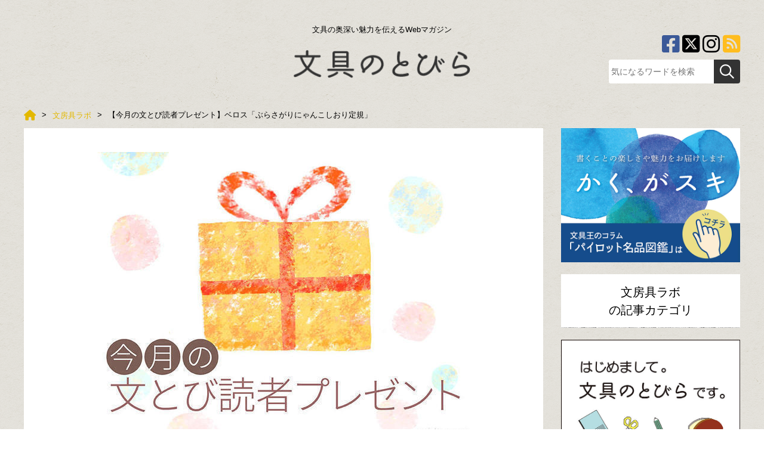

--- FILE ---
content_type: text/html; charset=UTF-8
request_url: https://www.buntobi.com/articles/entry/stationery/019491/
body_size: 45065
content:
<!DOCTYPE html>
<html lang="ja">
<head prefix="og: http://ogp.me/ns# fb: http://ogp.me/ns/fb# article: http://ogp.me/ns/article#">
<!-- Ad anchor -->
<script async src="//pagead2.googlesyndication.com/pagead/js/adsbygoogle.js"></script>
<script>
  (adsbygoogle = window.adsbygoogle || []).push({
    google_ad_client: "ca-pub-1071310468231714",
    enable_page_level_ads: true
  });
</script>

<!-- Google Tag Manager -->
<script>(function(w,d,s,l,i){w[l]=w[l]||[];w[l].push({'gtm.start':
new Date().getTime(),event:'gtm.js'});var f=d.getElementsByTagName(s)[0],
j=d.createElement(s),dl=l!='dataLayer'?'&l='+l:'';j.async=true;j.src=
'https://www.googletagmanager.com/gtm.js?id='+i+dl;f.parentNode.insertBefore(j,f);
})(window,document,'script','dataLayer','GTM-P8T5D29');</script>
<!-- End Google Tag Manager -->

<!-- AD Tag -->
<script async="async" src="https://flux-cdn.com/client/00860/buntobi_01055.min.js"></script>

<script type="text/javascript">
  window.pbjs = window.pbjs || {que: []};
</script>

<script async='async' src='https://securepubads.g.doubleclick.net/tag/js/gpt.js'></script>
<script type="text/javascript">
  window.googletag = window.googletag || {cmd: []};
</script>

<script type="text/javascript">
  window.fluxtag = {
    readyBids: {
      prebid: false,
      amazon: false,
      google: false
    },
    failSafeTimeout: 3e3,
    isFn: function isFn(object) {
      var _t = 'Function';
      var toString = Object.prototype.toString;
      return toString.call(object) === '[object ' + _t + ']';
    },
    launchAdServer: function() {
      if (!fluxtag.readyBids.prebid || !fluxtag.readyBids.amazon) {
        return;
      }
      fluxtag.requestAdServer();
    },
    requestAdServer: function() {
      if (!fluxtag.readyBids.google) {
        fluxtag.readyBids.google = true;
        googletag.cmd.push(function () {
          if (!!(pbjs.setTargetingForGPTAsync) && fluxtag.isFn(pbjs.setTargetingForGPTAsync)) {
            pbjs.que.push(function () {
              pbjs.setTargetingForGPTAsync();
            });
          }
          googletag.pubads().refresh();
        });
      }
    }
  };
</script>

<script type="text/javascript">
  setTimeout(function() {
    fluxtag.requestAdServer();
  }, fluxtag.failSafeTimeout);
</script>

<script type="text/javascript">
  var imobile_gam_slots = [];
  googletag.cmd.push(function() {
    var SP_banner = googletag.sizeMapping()
    .addSize([770, 0], [])
    .addSize([0, 0], [[320, 100], [320, 50]])
    .build();
    var SP_rect = googletag.sizeMapping()
    .addSize([770, 0], [])
    .addSize([0, 0], [[300, 250], [336, 280]])
    .build();
    var PC_728x90 = googletag.sizeMapping()
    .addSize([770, 0], [728, 90])
    .addSize([0, 0], [])
    .build();
    imobile_gam_slots.push(googletag.defineSlot('/9176203,22754117325/1789398', [[320, 100], [320, 50]], 'div-gpt-ad-1654505932944-0').defineSizeMapping(SP_banner).addService(googletag.pubads()));
    imobile_gam_slots.push(googletag.defineSlot('/9176203,22754117325/1789399', [[300, 250], [336, 280]], 'div-gpt-ad-1654505990589-0').defineSizeMapping(SP_rect).addService(googletag.pubads()));
    imobile_gam_slots.push(googletag.defineSlot('/9176203,22754117325/1789400', [[336, 280], [300, 250]], 'div-gpt-ad-1654506058841-0').defineSizeMapping(SP_rect).addService(googletag.pubads()));
    imobile_gam_slots.push(googletag.defineSlot('/9176203,22754117325/1789402', [728, 90], 'div-gpt-ad-1654506190798-0').defineSizeMapping(PC_728x90).addService(googletag.pubads()));
    googletag.pubads().enableSingleRequest();
    googletag.pubads().collapseEmptyDivs();
    googletag.pubads().disableInitialLoad();
    googletag.enableServices();

    if (!!(window.pbFlux) && !!(window.pbFlux.prebidBidder) && fluxtag.isFn(window.pbFlux.prebidBidder)) {
      pbjs.que.push(function () {
        window.pbFlux.prebidBidder();
      });
    } else {
      fluxtag.readyBids.prebid = true;
      fluxtag.launchAdServer();
    }
  });
</script>

<script type='text/javascript'>
  ! function (a9, a, p, s, t, A, g) {
    if (a[a9]) return;

    function q(c, r) {
      a[a9]._Q.push([c, r])
    }
    a[a9] = {
      init: function () {
        q("i", arguments)
      },
      fetchBids: function () {
        q("f", arguments)
      },
      setDisplayBids: function () {},
      targetingKeys: function () {
        return []
      },
      _Q: []
    };
    A = p.createElement(s);
    A.async = !0;
    A.src = t;
    g = p.getElementsByTagName(s)[0];
    g.parentNode.insertBefore(A, g)
  }("apstag", window, document, "script", "//c.amazon-adsystem.com/aax2/apstag.js");
  apstag.init({
    pubID: 'c06cc614-f284-4373-8e7b-e334e4dcb9d3',
    adServer: 'googletag',
    bidTimeout: 1e3,
    schain: {
      complete: 1,
      ver: '1.0',
      nodes: [{
        asi: 'i-mobile.co.jp',
        sid: '78377',
        hp: 1,
      }]
    }
  });

  googletag.cmd.push(function () {
    apstag.fetchBids({
      slots:  [
        {
          slotID: 'div-gpt-ad-1654505932944-0',
          slotName: '/9176203/1789398',
          sizes: [[320, 100], [320, 50]]
        },
        {
          slotID: 'div-gpt-ad-1654505990589-0',
          slotName: '/9176203/1789399',
          sizes: [[300, 250], [336, 280]]
        },
        {
          slotID: 'div-gpt-ad-1654506058841-0',
          slotName: '/9176203/1789400',
          sizes: [[300, 250], [336, 280]]
        },
        {
          slotID: 'div-gpt-ad-1654506190798-0',
          slotName: '/9176203/1789402',
          sizes: [[728, 90]]
        }]
    }, function (bids) {
      googletag.cmd.push(function () {
        apstag.setDisplayBids();
        fluxtag.readyBids.amazon = true;
        fluxtag.launchAdServer();
      });
    });
  });
</script>
<!-- End AD Tag -->

<meta charset=utf-8>

<meta name="viewport" content="width=device-width">




<link rel="alternate" type="application/rss+xml" title="文具のとびら" href="/rss.xml" />

<script>
var localCurrentEntryId = "19491";
</script>
<script src="https://ajax.googleapis.com/ajax/libs/jquery/3.1.0/jquery.min.js"></script>
<script type="text/javascript" src="/cmn/js/slidebars.js"></script>
<script type="text/javascript" src="/cmn/js/smoothscroll.js"></script>
<script type="text/javascript" src="/cmn/js/common.js"></script>
<script type="text/javascript" src="/cmn/js/jquery.cookie.js"></script>

<link href="/cmn/css/reset.css" rel="stylesheet" media="all">
<link href="/cmn/css/cmn.css?v=202305223v1" rel="stylesheet" media="all">
<link href="/cmn/css/icomoon.css" rel="stylesheet" media="all">
<link href="/cmn/fontawesome/css/all.min.css" rel="stylesheet" media="all">
<link href="/cmn/css/slidebars.css" rel="stylesheet" media="all">
<link href="/cmn/images/icon.ico" rel="shortcut icon" type="image/x-icon" />
<link rel="apple-touch-icon" href="/cmn/images/apple-touch-icon.png" />

<link rel="canonical" href="https://www.buntobi.com/articles/entry/stationery/019491/">

<meta name="description" content="【今月の文とび読者プレゼント】ベロス「ぶらさがりにゃんこしおり定規」｜記事｜文具のとびらは文房具の新製品情報、活用法、製品比較、トレンドを紹介するWebマガジン。文具専門紙の記者や専門家オススメの文房具を紹介しています。">
<meta name="keywords" content="【今月の文とび読者プレゼント】ベロス「ぶらさがりにゃんこしおり定規」,記事文具,文房具,ボールペン,ノート,おすすめ,プレゼント,ステイショナー">
<title>【今月の文とび読者プレゼント】ベロス「ぶらさがりにゃんこしおり定規」｜</title>

<meta property="og:type" content="article">
<meta property="og:site_name" content="Facebook OGP用 サイト名">
<meta property="og:title" content="【今月の文とび読者プレゼント】ベロス「ぶらさがりにゃんこしおり定規」｜">
<meta property="og:description" content="ベロスは2024年6月、「ぶらさがりにゃんこしおり定規」を発売した。ミケ、クロ、グレ、トラの4種をラインアップし、税込385円。「ぶらさがりにゃんこしおり定規」は、可愛らしい猫柄が特徴の便利なアイテム。しおりとしてだけでなく、定規としても活用できる。猫のしっぽが手帳や文庫本等にぶらさがるデザインがとてもユニーク。また、コンパクトなサイズなので持ち運びにも便利で読書や勉強のお供にぴったり。本や手帳にはさむと、飛び出た猫のおしりがインデックスにもなる。">
<meta property="og:url" content="https://www.buntobi.com/articles/entry/stationery/019491/">




<meta property="og:image" content="https://www.buntobi.com/articles/assets_c/2024/07/87d1efc32f55a2225f866f9020313a41b488e716-thumb-1200xauto-65861.jpg">

<meta name="twitter:card" content="summary" />
<meta name="twitter:site" content="@twitter アカウント名" />
<meta name="twitter:title" content="【今月の文とび読者プレゼント】ベロス「ぶらさがりにゃんこしおり定規」｜" />
<meta name="twitter:description" content="ベロスは2024年6月、「ぶらさがりにゃんこしおり定規」を発売した。ミケ、クロ、グレ、トラの4種をラインアップし、税込385円。「ぶらさがりにゃんこしおり定規」は、可愛らしい猫柄が特徴の便利なアイテム。しおりとしてだけでなく、定規としても活用できる。猫のしっぽが手帳や文庫本等にぶらさがるデザインがとてもユニーク。また、コンパクトなサイズなので持ち運びにも便利で読書や勉強のお供にぴったり。本や手帳..." />
<meta name="twitter:url" content="https://www.buntobi.com/articles/entry/stationery/019491/" />
<meta name="twitter:image" content="https://www.buntobi.com/articles/assets_c/2024/07/87d1efc32f55a2225f866f9020313a41b488e716-thumb-640xauto-65861.jpg" />


<script type="text/javascript">
var snsBtnEntryTitle = '【今月の文とび読者プレゼント】ベロス「ぶらさがりにゃんこしおり定規」｜';
var snsBtnEntryUrl = location.protocol + '//' + location.hostname + location.pathname + location.search;
</script>

<script src="/cmn/js/jquery.socialbutton.js"></script>
<script type="text/javascript">
$(document).ready(function(){
  
  
  $('.btnFacebookPageLike').socialbutton('facebook_like', {
    button: 'button_count',
    url: 'https://www.facebook.com/buntobi/'
  });
  
  

  $('.btnEntryFacebook').socialbutton('facebook_like', {
    button: 'button_count',
    url: snsBtnEntryUrl
  });

  $('.btnEntryTwitter').socialbutton('twitter', {
    button: 'horizontal',
    url: snsBtnEntryUrl,
    text: snsBtnEntryTitle,
    lang: 'ja',
    related: 'twitter'
  });

  $('.btnEntryHatenaBookmark').socialbutton('hatena', {
    button: 'standard', // standard, vertical, simple
    url: snsBtnEntryUrl,
    title: snsBtnEntryTitle
  });

  $('.btnEntryLine').socialbutton('line', {
    url: snsBtnEntryUrl,
    title: snsBtnEntryTitle
  });

  $('.btnEntryPocket').socialbutton('pocket', {
    button: 'standard' // standard, vertical, simple
  });

  $('.btnEntryGooglePlus').socialbutton('google_plusone', {
    lang: 'ja',
    size: 'medium'
  });

  $('.btnEntryFacebookShareOrg').socialbutton('facebook_share_org', {
    url: snsBtnEntryUrl,
    link_label: 'Facebookでシェア'
  });

  $('.btnEntryFacebookShareSocialBtns').socialbutton('facebook_share_org', {
    url: snsBtnEntryUrl,
    link_label: 'シェア'
  });

  $('.btnEntryTwitterOrg').socialbutton('twitter_org', {
    url: snsBtnEntryUrl,
    text: snsBtnEntryTitle,
    hashtag: '',
    link_label: 'Twitterでシェア'
  });
});
</script>





</head>
<body class="pageNews typeDetail" id="anchortop">
<!-- Google Tag Manager (noscript) -->
<noscript><iframe src="https://www.googletagmanager.com/ns.html?id=GTM-P8T5D29"
height="0" width="0" style="display:none;visibility:hidden"></iframe></noscript>
<!-- End Google Tag Manager (noscript) -->

<!-- /9176203,22754117325/1789402 PC 下部固定オーバーレイ -->
<div style='position:fixed;bottom:0;padding-bottom:env(safe-area-inset-bottom);left:0;right:0;width:100%;background:rgba(0, 0, 0, 0);z-index:99998;text-align:center;transform:translate3d(0, 0, 0);'>
  <div id='div-gpt-ad-1654506190798-0' style='margin:auto;text-align:center;z-index:99999;'>
    <script>
      googletag.cmd.push(function() { googletag.display('div-gpt-ad-1654506190798-0'); });
    </script>
  </div>
</div>

<!-- /9176203,22754117325/1789398 SP 下部固定オーバーレイ <body>のすぐ下に設置してください -->
<div style='position:fixed;bottom:0;left:0;right:0;width:100%;background:rgba(0, 0, 0, 0.7);z-index:99998;text-align:center;transform:translate3d(0, 0, 0);'>
  <div id='div-gpt-ad-1654505932944-0' style='margin:auto;text-align:center;z-index:99999;'>
    <script>
      googletag.cmd.push(function() { googletag.display('div-gpt-ad-1654505932944-0'); });
    </script>
  </div>
</div>

<div id="container">
	
		<nav id="nav_smart"><div id="header" class="cf">
<div class="sb-toggle-left"><i class="fa fa-bars"></i><span>メニュー</span></div>
<div class="logo_smart"><a href="/"><img src="/cmn/images/logo_smart.png" alt="文具のとびら"></a></div>
<div class="search"><label for="Panel1"><i class="fa fa-search"></i><span>検索</span></label></div>
</div>
<div class="sb-slidebar sb-left">
<ul><li><a href="/articles/category/shop/"><span>新店舗</span></a></li><li><a href="/articles/category/event/"><span>イベント</span></a></li><li><a href="/articles/category/stationery/"><span>文房具ラボ</span></a></li><li><a href="/articles/category/news/"><span>新製品＆ニュース</span></a></li><li><a href="/articles/category/series/"><span>連載企画</span></a></li><li><a href="/articles/category/series/01/"><span>月刊ブング・ジャム</span></a></li><li><a href="/articles/category/series/02/"><span>小粋な手紙箱</span></a></li><li><a href="/articles/category/series/03/"><span>来た、見た、買った</span></a></li></ul>
<div id="nav_sns_area"><a href="https://www.facebook.com/buntobi/" target="_blank"><i class="fa-brands fa-square-facebook"></i></a><a href="https://twitter.com/buntobi/" target="_blank"><i class="fa-brands fa-square-x-twitter"></i></a><a href="https://www.instagram.com/buntobi/" target="_blank"><i class="fa-brands fa-instagram"></i></a><a href="/rss.xml" target="_blank"><i class="fa fa-rss-square" aria-hidden="true"></i></a></div>
</div></nav><!-- / siteMainmenuSmart -->
	
<div class="search_box"><input id="Panel1" class="on-off" type="checkbox" />
<div class="inner"><div id="searchForm" class="cf">

<form method="get" action="https://www.buntobi.com/search/">
<input type="text" name="q" placeholder="気になるワードを検索">
<button type="submit"><i class="fa fa-search" aria-hidden="true"></i></button>
</form>
</div>

</div>
</div>
	<div id="sb-site" class="main_content">
		<header id="siteHeader" role="banner">
		
			



				<div id="header_detail_bottom" class="cf"><h1>文具の奥深い魅力を伝えるWebマガジン</h1>
<div id="logo"><a href="/"><img src="/cmn/images/logo.png" alt="文具のとびら"></a></div>
<div id="header_info">
<ul class="sns_arae cf"><li><a href="/rss.xml" target="_blank"><i class="fa fa-rss-square" aria-hidden="true"></i></a></li><li><a href="https://www.instagram.com/buntobi/" target="_blank"><i class="fa-brands fa-instagram"></i></a></li><li><a href="https://twitter.com/buntobi/" target="_blank"><i class="fa-brands fa-square-x-twitter"></i></a></li><li><a href="https://www.facebook.com/buntobi/" target="_blank"><i class="fa-brands fa-square-facebook"></i></a></li></ul>
<div id="searchForm" class="cf">

<form method="get" action="https://www.buntobi.com/search/">
<input type="text" name="q" placeholder="気になるワードを検索">
<button type="submit"><i class="fa fa-search" aria-hidden="true"></i></button>
</form>
</div>

</div></div>



		
</header><!-- / siteHeader -->

		



		<!-- / siteMainmenuPc -->

<div id="colmunContainer">






<div id="mainColmun" role="main">

<div class="pankuzu">






  




   







<ol itemscope itemtype="http://schema.org/BreadcrumbList">
<!--


--><li itemprop="itemListElement" itemscope  itemtype="http://schema.org/ListItem"><a itemprop="item" href="/"><span itemprop="name"><!--
--><i class="fa fa-home" aria-hidden="true"></i><!--

--></span></a><meta itemprop="position" content="1"></li><!--





--><li itemprop="itemListElement" itemscope  itemtype="http://schema.org/ListItem"><a itemprop="item" href="/articles/category/stationery/"><span itemprop="name"><!--






-->文房具ラボ<!--


--></span></a><meta itemprop="position" content="2"></li><!--










--><li>【今月の文とび読者プレゼント】ベロス「ぶらさがりにゃんこしおり定規」</li><!--




-->
</ol>


</div>


<div id="gtm-event-detailpage-view" style="height:1px"></div>
<section id="page_entry_detail" class="entry-19491">

<section class="mainTitleImage">
<img src="/articles/assets_c/2024/07/4161309ed136d022ffa65cab310d93faa763ddeb-thumb-640xauto-65862.jpg" class="detailTitleImage" alt="">
</section>

<h1>【今月の文とび読者プレゼント】ベロス「ぶらさがりにゃんこしおり定規」</h1>
<div class="info_detail"><time><i class="fa fa-clock-o"></i>2024/07/17</time></div>
<div id="wraiter_box">文具のとびら編集部</div>

<!-- /9176203,22754117325/1789400 SP 記事タイトル下レクタングル -->
<div id='div-gpt-ad-1654506058841-0' style='margin:auto;text-align:center;margin-bottom:10px;'>
  <script>
    googletag.cmd.push(function() { googletag.display('div-gpt-ad-1654506058841-0'); });
  </script>
</div>

<div class="socialBtns">
<div class="socialBtn btnEntryFacebookShareSocialBtns"></div><div class="socialBtn btnEntryFacebook"></div>
<div class="socialBtn btnEntryTwitter"></div>
<div class="socialBtn btnEntryLine"></div>
<div class="socialBtn btnEntryHatenaBookmark"></div>
<div class="socialBtn btnEntryPocket"></div>

</div>
<section class="mainTitleImage">
<p><p>「文具のとびら」をいつも応援してくださっている読者の皆様への感謝を込めたコーナー「今月の文とび読者プレゼント」。<br>毎月ステキな文具を抽選でお届けします。</p>
<p>2024年7月は、ベロスの「<a href="http://www.velos.co.jp/new/ぶらさがりにゃんこしおり定規/" target="_blank">ぶらさがりにゃんこしおり定規</a>」2点セットを2名にプレゼント！</p>
<p><a class="btnLink" target="_blank" href="https://a.r10.to/hkS2de">『ぶらさがりにゃんこしおり定規』を楽天でチェック</a></p></p>
</section>


























<nav class="anchorList">
<h4>目次</h4>
<ul><li><a href="#anchorTitle1">ぶらさがったにゃんこがかわいい便利なしおり・定規</a></li><li><a href="#anchorTitle2">抽選で2名に「ぶらさがりにゃんこしおり定規」2点セットをプレゼント！</a></li></ul>

</nav>



<section class="entry_box">
<h3 id="anchorTitle1">ぶらさがったにゃんこがかわいい便利なしおり・定規</h3>

<div class="detailImgAndText">




<div class="detailTextWithImg"><p>ベロスは2024年6月、「ぶらさがりにゃんこしおり定規」を発売した。<br>ミケ、クロ、グレ、トラの4種をラインアップし、税込385円。<br><img alt="3.jpg" src="/articles/upload_images/11ea79947786d591a672c4f5f33077c7eeaeeeaf.jpg" width="800" height="385" class="mt-image-center" style="text-align: center; display: block; margin: 0 auto 20px;"></p>
<p>「ぶらさがりにゃんこしおり定規」は、可愛らしい猫柄が特徴の便利なアイテム。<br>しおりとしてだけでなく、定規としても活用できる。<br><img alt="1.jpg" src="/articles/upload_images/f9471942831933f0e110ae3a3d7ac1a5dbdd75be.jpg" width="800" height="1066" class="mt-image-center" style="text-align: center; display: block; margin: 0 auto 20px;"></p>
<p><br>猫のしっぽが手帳や文庫本等にぶらさがるデザインがとてもユニーク。また、コンパクトなサイズなので持ち運びにも便利で読書や勉強のお供にぴったり。<br>本や手帳にはさむと、飛び出た猫のおしりがインデックスにもなる。<br><img alt="2.jpg" src="/articles/upload_images/47fcf1330ccae6bfb41c6e2428ba63f77e03df16.jpg" width="800" height="792" class="mt-image-center" style="text-align: center; display: block; margin: 0 auto 20px;"></p></div>


</div>
</section>



<section class="entry_box">
<h3 id="anchorTitle2">抽選で2名に「ぶらさがりにゃんこしおり定規」2点セットをプレゼント！</h3>

<div class="detailImgAndText">




<div class="detailTextWithImg"><p>「文具のとびら」読者の皆様の中から抽選で2名に「ぶらさがりにゃんこしおり定規」2点セットをプレゼント（※柄は選べません）。</p>
<p>◆キャンペーン期間：2024年7月17日(水)～2024年7月31日(水)正午<br>◆応募方法：こちらの<a href="https://forms.gle/SKxZMMRhejtuJLog9" target="_blank">フォーム</a>からアンケートに回答（応募は1人1回まで）<br>◆応募対象：日本国内に在住し、郵便物・宅配物の受け取りが可能な方</p>
<p>当選者には2024年7月31日(水)以降にメールで連絡いたします。当選者の発表はプレゼントの発送をもってかえさせていただきます。</p>
<p><span style="font-size: 12px;">【個人情報の使用目的について】</span><br><span style="font-size: 12px;">ご記入いただいた個人情報等は以下の目的にのみ使用し、応募者の同意なくしては以下の場合を除いて、第三者に提供いたしません。</span><br><span style="font-size: 12px;">●統計データを作成し、今後のサービスを拡充するため</span><br><span style="font-size: 12px;">●プレゼント発送のための配送業者への住所・氏名・電話番号の開示</span><br><span style="font-size: 12px;">●氏名やメールアドレスといった個人情報を除き、個人を特定できないデータとしたうえ弊社媒体でアンケート結果・回答内容を公表</span></p></div>


</div>
</section>


























<div id="gtm-event-detailpage-readcomplete" style="height:1px"></div>
<div id="social_area">
<div class="btnEntryFacebookShareOrg"></div>
<div class="btnEntryTwitterOrg"></div>
<div id="facebook_area" style="background-image:url(/articles/assets_c/2024/07/4161309ed136d022ffa65cab310d93faa763ddeb-thumb-640x480-65862.jpg);">
<div id="inner">
<p>【文具のとびら】が気に入ったらいいね！しよう</p>
<div class="btnFacebookPageLike"></div>
</div>
</div>

<div class="socialBtns">
<div class="socialBtn btnEntryFacebookShareSocialBtns"></div><div class="socialBtn btnEntryFacebook"></div>
<div class="socialBtn btnEntryTwitter"></div>
<div class="socialBtn btnEntryLine"></div>
<div class="socialBtn btnEntryHatenaBookmark"></div>
<div class="socialBtn btnEntryPocket"></div>

</div></div>

</section>





<aside id="main_tag_area">
<span class="tag"><a href="/articles/tag/word/%E3%81%97%E3%81%8A%E3%82%8A/"><i class="fa fa-tag" aria-hidden="true"></i>しおり</a></span><span class="tag"><a href="/articles/tag/word/%E3%83%99%E3%83%AD%E3%82%B9/"><i class="fa fa-tag" aria-hidden="true"></i>ベロス</a></span><span class="tag"><a href="/articles/tag/word/%E5%AE%9A%E8%A6%8F/"><i class="fa fa-tag" aria-hidden="true"></i>定規</a></span><span class="tag"><a href="/articles/tag/word/%E8%AA%AD%E8%80%85%E3%83%97%E3%83%AC%E3%82%BC%E3%83%B3%E3%83%88/"><i class="fa fa-tag" aria-hidden="true"></i>読者プレゼント</a></span>
</aside>


	

<aside class="ads_area_middle">








<a href="https://www.kokuyo-st.co.jp/stationery/campus_brand/" target="_blank" rel="nofollow" class="gtm-event-banner" data-gtm-event-category="サイドカラム 中段" data-gtm-event-label="全ページ│コクヨcampus">

<img src="/cmn/php/ctrl_bnr/side_middle/assets_c/2025/12/ba1fef70b640c0d42fc56d662d4d943ff0d0d445-thumb-640x480-77315.gif">
</a>



</aside>

<aside class="ads_area_middle">








<a href="https://coaroo.co.jp/?utm_source=crji50021&utm_medium=irir&utm_campaign=abcr&utm_content=spring_event" target="_blank" rel="nofollow" class="gtm-event-banner" data-gtm-event-category="サイドカラム 中段" data-gtm-event-label="コアルーバッグ＆BUNTOBI">

<img src="/cmn/php/ctrl_bnr/side_middle/assets_c/2025/11/3e3851d1b53743a7944bc892fc44eb373f7e4884-thumb-640x480-76554.jpg">
</a>



</aside>

<aside class="ads_area_middle">








<a href="https://www.instagram.com/zebra_jp_official/" target="_blank" rel="nofollow" class="gtm-event-banner" data-gtm-event-category="サイドカラム 中段" data-gtm-event-label="全ページ│ゼブラ│1/31まで">

<img src="/cmn/php/ctrl_bnr/side_middle/assets_c/2021/05/202106zebra-thumb-640x480-37824.jpg">
</a>



</aside>

<aside class="ads_area_middle">








<a href="https://www.mpuni.co.jp/" target="_blank" rel="nofollow" class="gtm-event-banner" data-gtm-event-category="サイドカラム 中段" data-gtm-event-label="全ページ│三菱鉛筆 │年間">

<img src="/cmn/php/ctrl_bnr/side_middle/assets_c/2018/03/MITSUBISHIPENCIL-thumb-640x480-10997.jpg">
</a>



</aside>

<aside class="ads_area_middle">








<a href="https://buntobi.stores.jp/" target="_blank" rel="nofollow" class="gtm-event-banner" data-gtm-event-category="サイドカラム 中段" data-gtm-event-label="文具のとびら商店">

<img src="/cmn/php/ctrl_bnr/side_middle/assets_c/2024/07/0b2589583e6f7e71cdbb83b135e0ff1f5f0b86c1-thumb-640x480-66149.jpg">
</a>



</aside>


<aside class="ads_area_main_bottom">

<script async src="//pagead2.googlesyndication.com/pagead/js/adsbygoogle.js"></script>
<!-- 広告_01 -->
<ins class="adsbygoogle"
     style="display:block"
     data-ad-client="ca-pub-1071310468231714"
     data-ad-slot="1085133582"
     data-ad-format="auto"></ins>
<script>
(adsbygoogle = window.adsbygoogle || []).push({});
</script>







</aside>






<section class="top_latestblog">
<div class="blog_wrap">
	<h3>編集部おすすめ</h3>
	

<div class="entry_img_list">

		
		<article class="entry-21746">
			<div class="inner">
				<a href="/articles/entry/series/manga/021746/">
					
						<div class="list_img">

							<span class="new"></span>

							<img src="/articles/assets_c/2025/12/c574714501f8855ac50648588a0f37d82723040c-thumb-320xauto-77492.png" alt="【連載マンガ】お楽しみは文房具 #101「今更だけどマルチ8を使ってみるぞ！」" />
						</div>
					
				</a>
				<div class="exp_list">
					
						<a href="/articles/entry/series/manga/021746/"><h3>【連載マンガ】お楽しみは文房具 #101「今更だけどマルチ8を使ってみるぞ！」</h3></a>
					

					
						<div class="cat_box">
							<span class="category"><a href="/articles/tag/word/%E3%81%BA%E3%82%93%E3%81%A6%E3%82%8B/">ぺんてる</a></span>
						</div>
					

						<div class="latestdate">
					
				</div>
			</div>
		</article>
	


	

		
		<article class="entry-21743">
			<div class="inner">
				<a href="/articles/entry/series/021743/">
					
						<div class="list_img">

							<span class="new"></span>

							<img src="/articles/assets_c/2025/12/6101cc86d6cb38b3926469375c0592a9ed587185-thumb-320xauto-77475.jpg" alt="【連載】月刊ブング・ジャム Vol.106　新春スペシャル　ブング・ジャムが語る「どうなる・どうする2026年」 その3" />
						</div>
					
				</a>
				<div class="exp_list">
					
						<a href="/articles/entry/series/021743/"><h3>【連載】月刊ブング・ジャム Vol.106　新春スペシャル　ブング・ジャムが語る「どうなる・どうす...</h3></a>
					

					
						<div class="cat_box">
							<span class="category"><a href="/articles/tag/word/%E3%83%96%E3%83%B3%E3%82%B0%E3%83%BB%E3%82%B8%E3%83%A3%E3%83%A0/">ブング・ジャム</a></span>
						</div>
					

						<div class="latestdate">
					
				</div>
			</div>
		</article>
	


	

		
		<article class="entry-21740">
			<div class="inner">
				<a href="/articles/entry/stationery/021740/">
					
						<div class="list_img">

							<span class="new"></span>

							<img src="/articles/assets_c/2026/01/98440adcb2c5d2cf4595f91f10317328121fb065-thumb-320xauto-77504.jpg" alt="【コレ買いました！】宝塚歌劇オフィシャル文具でエレガントな気分に" />
						</div>
					
				</a>
				<div class="exp_list">
					
						<a href="/articles/entry/stationery/021740/"><h3>【コレ買いました！】宝塚歌劇オフィシャル文具でエレガントな気分に</h3></a>
					

					
						<div class="cat_box">
							<span class="category"><a href="/articles/tag/word/%E3%82%B9%E3%82%BF%E3%83%B3%E3%83%97/">スタンプ</a></span><span class="category"><a href="/articles/tag/word/%E3%83%A1%E3%83%A2/">メモ</a></span>
						</div>
					

						<div class="latestdate">
					
				</div>
			</div>
		</article>
	


	

		
		<article class="entry-21742">
			<div class="inner">
				<a href="/articles/entry/series/021742/">
					
						<div class="list_img">

							<span class="new"></span>

							<img src="/articles/assets_c/2025/12/6c12ef0e4ad8feb5aac09a50c723675e6c6b7cc7-thumb-320xauto-77471.jpg" alt="【連載】月刊ブング・ジャム Vol.106　新春スペシャル　ブング・ジャムが語る「どうなる・どうする2026年」 その2" />
						</div>
					
				</a>
				<div class="exp_list">
					
						<a href="/articles/entry/series/021742/"><h3>【連載】月刊ブング・ジャム Vol.106　新春スペシャル　ブング・ジャムが語る「どうなる・どうす...</h3></a>
					

					
						<div class="cat_box">
							<span class="category"><a href="/articles/tag/word/%E3%83%96%E3%83%B3%E3%82%B0%E3%83%BB%E3%82%B8%E3%83%A3%E3%83%A0/">ブング・ジャム</a></span>
						</div>
					

						<div class="latestdate">
					
				</div>
			</div>
		</article>
	


	

		
		<article class="entry-21694">
			<div class="inner">
				<a href="/articles/entry/series/021694/">
					
						<div class="list_img">

							<span class="new"></span>

							<img src="/articles/assets_c/2025/12/55833a4b5009846ddfdc2b02b56cfd7c46042e08-thumb-320xauto-77320.jpg" alt="【あの人のペンケース】Vol.57 エンジニア・てててんさんのペンケース" />
						</div>
					
				</a>
				<div class="exp_list">
					
						<a href="/articles/entry/series/021694/"><h3>【あの人のペンケース】Vol.57 エンジニア・てててんさんのペンケース</h3></a>
					

					
						<div class="cat_box">
							<span class="category"><a href="/articles/tag/word/%E3%82%B5%E3%82%AF%E3%83%A9%E3%82%AF%E3%83%AC%E3%83%91%E3%82%B9/">サクラクレパス</a></span><span class="category"><a href="/articles/tag/word/%E3%83%91%E3%82%A4%E3%83%AD%E3%83%83%E3%83%88/">パイロット</a></span><span class="category"><a href="/articles/tag/word/%E3%83%9A%E3%83%B3%E3%82%B1%E3%83%BC%E3%82%B9/">ペンケース</a></span><span class="category"><a href="/articles/tag/word/%E3%83%9E%E3%83%BC%E3%82%AB%E3%83%BC/">マーカー</a></span><span class="category"><a href="/articles/tag/word/%E5%A4%9A%E6%A9%9F%E8%83%BD%E3%83%9A%E3%83%B3../">多機能ペン..</a></span>
						</div>
					

						<div class="latestdate">
					
				</div>
			</div>
		</article>
	


</div>

	
</div>
</section>


</div><!-- / mainColmun -->
<div id="footerColmun">


<aside class="ads_area">








<a href="https://www.pilot.co.jp/media/" target="_blank" rel="nofollow" class="gtm-event-banner" data-gtm-event-category="サイドカラム 上段" data-gtm-event-label="パイロット20231129～、20251003変更">

<img src="/cmn/php/ctrl_bnr/side_head/assets_c/2025/10/kakusuki_bungunotobira_baner_B_251001-thumb-640x480-75594.jpg">
</a>



</aside>



















































































































































































































































































































































































<nav class="side_list">
<div class="title">文房具ラボ<br />の記事カテゴリ</div>
<ul class="txt_list">





















































































































































































































































































































































































































































</ul>
</nav>








<div class="sideHtml">
<section class="sideHtmlInner"><div><a href="https://www.buntobi.com/pages/company/" target="_blank"><img alt="640×533修正済みドア2重線ーちらし柄.jpg" src="/cmn/template/side_freehtml1/upload_images/86b278c6b427d74aa4525b33073849136d7ce0c0.jpg" width="640" height="533" class="mt-image-center" style="text-align: center; margin-top: 0px; margin-bottom: 20px; float: left;"></a></div></section>



<section class="sideHtmlInner"><a href="/pages/calendar/"><img src="/cmn/images/side_bnr_calendar" alt="文具なんでもカレンダー" class="btnEffect" /></a></section>
</div>


<aside class="ads_area_middle">








<a href="https://www.kokuyo-st.co.jp/stationery/campus_brand/" target="_blank" rel="nofollow" class="gtm-event-banner" data-gtm-event-category="サイドカラム 中段" data-gtm-event-label="全ページ│コクヨcampus">

<img src="/cmn/php/ctrl_bnr/side_middle/assets_c/2025/12/ba1fef70b640c0d42fc56d662d4d943ff0d0d445-thumb-640x480-77315.gif">
</a>



</aside>

<aside class="ads_area_middle">








<a href="https://coaroo.co.jp/?utm_source=crji50021&utm_medium=irir&utm_campaign=abcr&utm_content=spring_event" target="_blank" rel="nofollow" class="gtm-event-banner" data-gtm-event-category="サイドカラム 中段" data-gtm-event-label="コアルーバッグ＆BUNTOBI">

<img src="/cmn/php/ctrl_bnr/side_middle/assets_c/2025/11/3e3851d1b53743a7944bc892fc44eb373f7e4884-thumb-640x480-76554.jpg">
</a>



</aside>

<aside class="ads_area_middle">








<a href="https://www.instagram.com/zebra_jp_official/" target="_blank" rel="nofollow" class="gtm-event-banner" data-gtm-event-category="サイドカラム 中段" data-gtm-event-label="全ページ│ゼブラ│1/31まで">

<img src="/cmn/php/ctrl_bnr/side_middle/assets_c/2021/05/202106zebra-thumb-640x480-37824.jpg">
</a>



</aside>

<aside class="ads_area_middle">








<a href="https://www.mpuni.co.jp/" target="_blank" rel="nofollow" class="gtm-event-banner" data-gtm-event-category="サイドカラム 中段" data-gtm-event-label="全ページ│三菱鉛筆 │年間">

<img src="/cmn/php/ctrl_bnr/side_middle/assets_c/2018/03/MITSUBISHIPENCIL-thumb-640x480-10997.jpg">
</a>



</aside>

<aside class="ads_area_middle">








<a href="https://buntobi.stores.jp/" target="_blank" rel="nofollow" class="gtm-event-banner" data-gtm-event-category="サイドカラム 中段" data-gtm-event-label="文具のとびら商店">

<img src="/cmn/php/ctrl_bnr/side_middle/assets_c/2024/07/0b2589583e6f7e71cdbb83b135e0ff1f5f0b86c1-thumb-640x480-66149.jpg">
</a>



</aside>


<nav role="navigation" class="entryList">
<div class="title">人気記事ランキング</div>
<ul class="img_list cf">
  

<li><a href="/articles/entry/stationery/021738/"><div class="side_latest_img"><span class="rank"><span class="number"></span></span><img src="/articles/assets_c/2025/12/7be9feea0a4ab057db83c10d2d6057907579b75c-thumb-640xauto-77463.jpg" alt="【コレ買いました！】LAMYのペンでジェットストリームの書き心地を味わう" /></div>
<div class="exp_list"><h3>【コレ買いました！】LAMYのペンでジェットストリームの書き心地を味わ..."</h3></div></a></li>
<li><a href="/articles/entry/news/021745/"><div class="side_latest_img"><span class="rank"><span class="number"></span></span><img src="/articles/assets_c/2025/12/2fb02f23825334b930a7e5f36abee60f33206307-thumb-640xauto-77483.jpg" alt="【新製品】「キャンパスダイアリー」2026年4月始まり版を発売" /></div>
<div class="exp_list"><h3>【新製品】「キャンパスダイアリー」2026年4月始まり版を発売"</h3></div></a></li>
<li><a href="/articles/entry/news/021754/"><div class="side_latest_img"><span class="rank"><span class="number"></span></span><img src="/articles/assets_c/2026/01/86dcfaacff39749179c6f0cb432f6082da470783-thumb-640xauto-77526.jpg" alt="【新製品】塗るだけで簡単にシールが作れる粘着剤「しーるん」" /></div>
<div class="exp_list"><h3>【新製品】塗るだけで簡単にシールが作れる粘着剤「しーるん」"</h3></div></a></li>
<li><a href="/articles/entry/stationery/021708/"><div class="side_latest_img"><span class="rank"><span class="number"></span></span><img src="/articles/assets_c/2025/12/c6b3b4334e4bf87450472b53da42fe9a54f1a914-thumb-640xauto-77322.jpg" alt="【コレ注目！】編集部員が選ぶ！目標達成のモチベーションが上がる文具４選" /></div>
<div class="exp_list"><h3>【コレ注目！】編集部員が選ぶ！目標達成のモチベーションが上がる文具４選"</h3></div></a></li>
<li><a href="/articles/entry/stationery/021733/"><div class="side_latest_img"><span class="rank"><span class="number"></span></span><img src="/articles/assets_c/2025/12/76a21d01f4e520526fb109e67c44b327d25bb84c-thumb-640xauto-77424.jpg" alt="【2025年Bun2大賞】豪華「文具福袋」のなかみ教えます！" /></div>
<div class="exp_list"><h3>【2025年Bun2大賞】豪華「文具福袋」のなかみ教えます！"</h3></div></a></li>
</ul>
</nav>
<div class="sideHtml">
<section class="sideHtmlInner"><nav class="side_list">
<div class="title">種類から探す</div>
<ul class="txt_list"><li><a href="/articles/tag/word/ボールペン/">ボールペン<i class="fa fa-chevron-right" aria-hidden="true"></i></a></li><li><a href="/articles/tag/word/シャープペン/">シャープペン<i class="fa fa-chevron-right" aria-hidden="true"></i></a></li><li><a href="/articles/tag/word/万年筆/">万年筆<i class="fa fa-chevron-right" aria-hidden="true"></i></a></li></ul>
</nav></section>
</div>


<aside class="ads_area_bottom">

<script async src="//pagead2.googlesyndication.com/pagead/js/adsbygoogle.js"></script>
<!-- 広告_サイド下段 -->
<ins class="adsbygoogle"
     style="display:block"
     data-ad-client="ca-pub-1071310468231714"
     data-ad-slot="6683695185"
     data-ad-format="auto"></ins>
<script>
(adsbygoogle = window.adsbygoogle || []).push({});
</script>







</aside>


<section class="side_list side_tag_area">
		<div class="title mb5">メーカー・ブランドから探す</div>
	<div id="side_tag_box">
	
		<span class="tag"><a href="https://www.buntobi.com/articles/tag/word/サンスター文具/">サンスター文具</a></span>
	
		<span class="tag"><a href="https://www.buntobi.com/articles/tag/word/コクヨ/">コクヨ</a></span>
	
		<span class="tag"><a href="https://www.buntobi.com/articles/tag/word/ヒノデワシ/">ヒノデワシ</a></span>
	
		<span class="tag"><a href="https://www.buntobi.com/articles/tag/word/三菱鉛筆/">三菱鉛筆</a></span>
	
		<span class="tag"><a href="https://www.buntobi.com/articles/tag/word/ナカバヤシ/">ナカバヤシ</a></span>
	
		<span class="tag"><a href="https://www.buntobi.com/articles/tag/word/ゼブラ/">ゼブラ</a></span>
	
		<span class="tag"><a href="https://www.buntobi.com/articles/tag/word/キングジム/">キングジム</a></span>
	
		<span class="tag"><a href="https://www.buntobi.com/articles/tag/word/パイロット/">パイロット</a></span>
	
		<span class="tag"><a href="https://www.buntobi.com/articles/tag/word/学研ステイフル/">学研ステイフル</a></span>
	
	</div>
	
</section>

<section class="side_list side_tag_area">
		<div class="title mb5">キーワードから探す</div>
	<div id="side_tag_box">
	
		<span class="tag"><a href="https://www.buntobi.com/articles/tag/word/文具女子博2025/">文具女子博2025</a></span>
	
		<span class="tag"><a href="https://www.buntobi.com/articles/tag/word/ほぼ日/">ほぼ日</a></span>
	
		<span class="tag"><a href="https://www.buntobi.com/articles/tag/word/2026年手帳/">2026年手帳</a></span>
	
		<span class="tag"><a href="https://www.buntobi.com/articles/tag/word/日本文具大賞/">日本文具大賞</a></span>
	
		<span class="tag"><a href="https://www.buntobi.com/articles/tag/word/読者プレゼント/">読者プレゼント</a></span>
	
		<span class="tag"><a href="https://www.buntobi.com/articles/tag/word/Bun2大賞/">Bun2大賞</a></span>
	
		<span class="tag"><a href="https://www.buntobi.com/articles/tag/word/OKB48/">OKB48</a></span>
	
		<span class="tag"><a href="https://www.buntobi.com/articles/tag/word/ペンケース/">ペンケース</a></span>
	
		<span class="tag"><a href="https://www.buntobi.com/articles/tag/word/文具王/">文具王</a></span>
	
	</div>
	<p class="btn"><a href="/articles/tag_list/">キーワード一覧</a></p>
</section>


<div class="sideHtml">
<section class="sideHtmlInner"><a href="https://www.facebook.com/buntobi/" target="_blank"><img src="/cmn/template/side_freehtml4/upload_images/bnr_fb_page.png"></a></section>
</div>



</div><!-- / footerColmun -->
</div><!-- / mainContent -->


<footer id="siteFooter" role="contentinfo">
	
		<div id="footer_pc"><p class="anchortop"><a href="#anchortop"><i class="fa fa-chevron-up" aria-hidden="true"></i></a></p>
<div id="footer_menu"><a href="/pages/company/">文具のとびらとは</a>｜<a href="/pages/privacy-policy/">プライバシーポリシー</a>｜<a href="https://form.buntobi.com/inquiry/post/index.php" target="_self">広告掲載について</a>｜<a href="https://form.buntobi.com/inquiry/news/">文具新製品情報、ニュース募集</a>｜<a href="/pages/inquiry/">運営会社</a></div>
<ul class="sns_arae cf"><li><a href="/rss.xml" target="_blank"><i class="fa fa-rss-square" aria-hidden="true"></i> </a></li><li><a href="https://www.instagram.com/buntobi/" target="_blank"><i class="fa-brands fa-instagram"></i></a></li><li><a href="https://twitter.com/buntobi/" target="_blank"><i class="fa-brands fa-square-x-twitter"></i></a></li><li><a href="https://www.facebook.com/buntobi/" target="_blank"><i class="fa-brands fa-square-facebook"></i></a></li></ul>
<p id="copylight">©2017 Stationer Publishing All Rights Reserved.</p>
<!--<div class="footer_ads_area scroll">
<div id="footer_bnr"><span class="footer_ads_area_btn"><i class="fa fa-times"></i></span> <a href="/" target="_blank"><img src="/cmn/images/footer_bnr_ads.png" alt="編集部厳選アイテムがネットからすぐ買える！" class="btnEffect"></a></div>
</div>--></div><!-- / siteFooterPC -->
		<div id="footer_sp"><p class="anchortop"><a href="#anchortop"><i class="fa fa-angle-up" aria-hidden="true"></i>ページトップへ</a></p>
<ul class="sns_arae cf"><li><a href="https://www.facebook.com/buntobi/" target="_blank"><i class="fa-brands fa-square-facebook"></i></a></li><li><a href="https://twitter.com/buntobi/" target="_blank"><i class="fa-brands fa-square-x-twitter"></i></a></li><li><a href="https://www.instagram.com/buntobi/" target="_blank"><i class="fa-brands fa-instagram"></i></a></li><li><a href="/rss.xml" target="_blank"><i class="fa fa-rss-square" aria-hidden="true"></i></a></li></ul>
<div id="footer_menu"><a href="/pages/company/">文具のとびらとは？</a>｜<a href="/pages/privacy-policy/">プライバシーポリシー</a>｜<a href="https://form.buntobi.com/inquiry/post/index.php" target="_self">広告掲載について</a>｜<a href="https://form.buntobi.com/inquiry/news/">文具新製品情報、ニュース募集</a>｜<a href="/pages/inquiry/">運営会社</a></div>
<p id="copylight">© 2017 Stationer Publishing All Rights Reserved.</p>
<!--
<div class="footer_ads_area scroll">
<div id="footer_bnr"><span class="footer_ads_area_btn"><i class="fa fa-times"></i></span> <a href="http://www.stationer.co.jp/?page_id=11" target="_blank"><img src="/cmn/images/footer_bnr_ads.png" alt="編集部厳選アイテムがネットからすぐ買える！" class="btnEffect"></a></div>
</div>
--></div><!-- / siteFooterSmart -->
	
</footer><!-- / siteFooter -->
</div><!-- / mainContent -->
</div><!-- / container -->
</body>
</html>

--- FILE ---
content_type: text/html; charset=utf-8
request_url: https://www.google.com/recaptcha/api2/aframe
body_size: 269
content:
<!DOCTYPE HTML><html><head><meta http-equiv="content-type" content="text/html; charset=UTF-8"></head><body><script nonce="CI_UZvJh3f9uiXUE5TCV_Q">/** Anti-fraud and anti-abuse applications only. See google.com/recaptcha */ try{var clients={'sodar':'https://pagead2.googlesyndication.com/pagead/sodar?'};window.addEventListener("message",function(a){try{if(a.source===window.parent){var b=JSON.parse(a.data);var c=clients[b['id']];if(c){var d=document.createElement('img');d.src=c+b['params']+'&rc='+(localStorage.getItem("rc::a")?sessionStorage.getItem("rc::b"):"");window.document.body.appendChild(d);sessionStorage.setItem("rc::e",parseInt(sessionStorage.getItem("rc::e")||0)+1);localStorage.setItem("rc::h",'1767817520125');}}}catch(b){}});window.parent.postMessage("_grecaptcha_ready", "*");}catch(b){}</script></body></html>

--- FILE ---
content_type: text/css
request_url: https://www.buntobi.com/cmn/css/cmn.css?v=202305223v1
body_size: 13614
content:
/* ========== タグの初期設定 ========== */
BODY {
	background: url(../images/bg_body.gif) left top repeat;
	color: #000000;
	line-height:1.5;
	font-size: small;
	-webkit-text-size-adjust: 100%;
}
html, body{

}
/* 管理画面 WYSIWYG プレビュー用にBODYの背景をリセット */
.mceContentBody {
	background-image: none;
	border: none;
	margin: 5px;
	background: none;
}
h1,
h2,
h3,
h4,
h5,
h6 {
	margin-bottom:10px;
	font-size: medium;
}
p,
td,
th,
li,
div,
blockquote{
	font-weight: 500;
	font-size: medium;
}
a,
a:visited {
	color: #000;
	text-decoration: underline;
	transition: all 0.3s ease;
	-webkit-transition: all 0.3s ease;
	-moz-transition: all 0.3s ease;
	-ms-transition: all 0.3s ease;
}
a:hover {
	text-decoration: none;
	color: #ECBF00;
}
#footerColmun .fa,
#footerColmun .fa-brands {
	font-size: x-large;
	color: #ea096b;
}
.caution {
	color: #ea096b;
}

/* clearfix */
.cf:before,
.cf:after {
	content: "";
	display: table;
}
.cf:after {
	clear: both;
}
br.clear,
div.clear {
	clear: both;
}

/* ========== 共通レイアウト ========== */
#container{
	width: 100%;
}
.detailTitleImage,
.detailImageWithTxtTop,
.detailImageWithTxtBottom,
#photosPageMainImg img,
.mainTitleImage p img{
	display: block;
	margin: 0 auto 10px;
	max-width: 640px;
	height: auto;
}
.detailTextWithImg{
	margin-bottom: 10px;
}
#colmunContainer{
	display: table;
	width: 100%;
	max-width:1240px;
	margin:0 auto;
}
#headerColmun,
#mainColmun,
#footerColmun{
	display: table-cell;
	vertical-align: top;
}

#headerColmun{
/* { visble colmun */
	width: 200px;
	background-color: #eee;
	padding: 10px;
/* visble colmun } */
/* { invisble colmun
	width: 0;
	padding: 0;
invisble colmun } */
}
#mainColmun{
	padding: 0 30px 0 20px;
	max-width: 870px;
}
#footerColmun{
	min-width: 300px;
	width: 300px;
	padding: 45px 20px 0 0;
}
.topPage #footerColmun{
	padding: 0 20px 0 0;
}
#footerColmun img{
	width: 100%;
	height: auto;
}
.hide{
	display:none;
}
.detailImgAndText:after {
	content: "";
	display: block;
	clear: both;
}
.detailImageWithTxtLeft,
.mceContentBody .mt-image-left,
.mt-image-left,
.detailImageWithTxtRight,
.mceContentBody .mt-image-right,
.mt-image-right{
	width: 30% !important;
	height: auto;
}
.detailImageWithTxtLeft,
.mceContentBody .mt-image-left,
.mt-image-left{
	float: left !important;
	margin: 0 30px 30px 0 !important;
}
.detailImageWithTxtRight,
.mceContentBody .mt-image-right,
.mt-image-right{
	float: right !important;
	margin: 0 0 30px 30px !important;

}
.detailTextWithImgRight,
.detailTextWithImgLeft{
	overflow: hidden;
}
.pankuzu{
	margin: 10px 0;
}
.pankuzu li{
	display: inline-block;
	font-size: small;
	vertical-align: baseline;
	color: #000000;
}
.pankuzu li a,
.pankuzu li a:visited{
	font-size: small;
	vertical-align: baseline;
	text-decoration: none;
	color: #E3B800;
}
.pankuzu li a:hover{
	text-decoration: underline;
}
.pankuzu li:after{
	content: ">";
	padding: 10px;
}
.pankuzu li:last-child:after{
	content: "";
	padding: 0 ;
}
.pankuzu .fa,
.pankuzu .fa-brands{
	font-size: large;
	vertical-align: top;
}
.anchortop{
	position: fixed;
	right: 40px;
	bottom: 40px;
	z-index: 101;
}
.anchortop a{
	display: inline-block;
	line-height: 100%;
	padding: 0px;
	background: #333;
	width: 50px;
	height: 50px;
	color: #fff;
	font-family: FontAwesome;
	text-align: center;
	border-radius: 50%;
	text-decoration: none;
}
.anchortop .fa,
.anchortop .fa-brands{
	padding-top: 15px;
}
.anchortop a:hover{
	opacity: 0.7;
	filter: alpha(opacity=70);
	-ms-filter: "alpha( opacity=70 )";
}

/* 画像ホバーエフェクト */
a .list_img img:hover,
#footerColmun a img:hover,
#mainColmun .cat_writer_list a img:hover,
#mainColmun .ads_area_main_bottom img:hover,
a .fa:hover,
a .fa-brands:hover,
a:hover .btnEffect{
	opacity: 0.7;
	filter: alpha(opacity=70);
	-ms-filter: "alpha( opacity=70 )";
	transition: all 0.3s ease;
	-webkit-transition: all 0.3s ease;
	-moz-transition: all 0.3s ease;
	-ms-transition: all 0.3s ease;
}

/* ヘッダー */
header{
	width: 100%;
	margin: 0 auto;
	overflow: hidden;
}
header #header_detail_bottom{
	width: 100%;
	max-width: 1200px;
	height: 130px;
	margin: 0 auto;
	padding: 40px 0 0;
	position: relative;
}
header h1{
	font-size: small;
	color: #000;
	text-align: center;
	margin-bottom: 25px;
}
header #header_detail_bottom #header_info{
	position: absolute;
	right:0;
	bottom: 10px;
}
header span.txt_powered{
	text-align: right;
	display: block;
	color: #222;
	margin-bottom: 5px;
}
header #header_detail_top{
	max-width: 1010px;
	width: 100%;
	margin: 0 auto 10px;
}
header #logo{
	width: 296px;
	text-align:center;
	margin: 0 auto;
}
header #logo img{
	width: 296px;
	height: auto;
}
header ul.sns_arae{
	width: 150px;
	float: right;
	padding: 15px 0 0 0;
	margin-bottom: 10px;
}
ul.sns_arae li{
	float:right;
	margin-left:5px;
}
ul.sns_arae .fa,
ul.sns_arae .fa-brands{
	font-size:2.1em;
	color: #222;
}
ul.sns_arae .fa-square-facebook{
	color: #3b5998;
}
ul.sns_arae .fa-square-x-twitter,
ul.sns_arae .fa-instagram{
	color: #000;
}
footer ul.sns_arae .fa-square-x-twitter,
footer ul.sns_arae .fa-instagram{
	color: #fff;
}
ul.sns_arae .fa-rss-square{
	color: #ffbd1f;
}
h1.h1_smart{
	display: none;
}
/* フッター */
#footer_sp{
	display: none;
}
footer{
	width: 100%;
	background: url(../images/parts_bg.gif) left top repeat;
	margin-top: 40px;
	padding: 0 0 130px 0;
	min-width: 1050px;
	clear:blth;
}
footer #footer_pc{
	max-width: 1200px;
	width: 100%;
	margin: 0 auto;
	padding: 20px 0 0 0;
	color: #fff;
}
footer #footer_menu{
	float: left;
	padding: 10px 0 0 0;
	color: #fff;
}
footer #footer_menu a{
	text-decoration: none;
	color:#fff;
}
footer #footer_menu a:hover{
	text-decoration: none;
	color:#fdff66;
}
footer #copylight{
	font-size: small;
	background:url(../images/hr_bg.gif) left top repeat-x;
	margin: 0 ;
	padding: 30px 0 0 0;
	clear: both;
}
footer ul.sns_arae{
	padding: 0 20px 0 0;
	margin: 0 0 20px;
	width: 220px;
	float: right;
}

/* メインメニュー */
nav#nav_smart,
.search_box{
	display:none;
}
header ul#mainmenu {
	border-left: 1px solid #555555;
	float: left;
	margin-left: 85px;
}
header ul#mainmenu li{
	list-style: none;
	text-align: center;
	float: left;
	box-sizing: border-box;
	border-right: 1px solid #555555;
}
header ul#mainmenu li a{
	display: block;
	color: #222222;
	text-align: center;
	padding: 0 30px;
	text-decoration: none;
	box-sizing: border-box;
}
header ul#mainmenu li a:hover{
	color: #ea096b;
}
header ul#mainmenu li a img{
	text-align: center;
	display: block;
	margin: 0 auto;
}

/* ========== メインコンテンツ ========== */
/* 見出し */
#mainColmun h1,
.mceContentBody h1{
	font-size: x-large;
	background: #fff;
	padding: 15px 10px 15px 45px;
	margin-bottom: 20px;
	position: relative;
}
#mainColmun h1:before,
.mceContentBody h1:before{
	content: "";
	background: #333;
	width: 6px;
	height: 30px;
	position: absolute;
	top:18px;
	left:20px;
}
.typeInquiry #page_entry_detail h2,
.pageDuplicate #page_entry_detail h2,
#page_entry_detail h1{
	margin-bottom: 30px;
	font-size: x-large;
	background: none;
	border: none;
	padding: 0;
	font-weight: bold;
}
.typeInquiry #page_entry_detail h2:before,
.pageDuplicate #page_entry_detail h2:before,
#page_entry_detail h1:before{
	content: "";
	background: #333;
	padding: 0;
	width: auto;
	height: auto;
}
.typeInquiry #page_entry_detail h2,
.pageDuplicate #page_entry_detail h2,
#mainColmun h2,
.mceContentBody h2{
	margin-bottom: 20px;
	font-size: 1.9em;
	background: none;
	border: none;
	font-weight: bold;
}
.typeInquiry #page_entry_detail h1,
.pageDuplicate #page_entry_detail h1,
#page_entry_detail h2{
	font-size: x-large;
	background: #fff;
	padding: 15px 10px 15px 45px;
	margin-bottom: 20px;
	position: relative;
}
.typeInquiry #page_entry_detail h1:before,
.pageDuplicate #page_entry_detail h1:before,
#page_entry_detail h2:before{
	content: "";
	background: #333;
	width: 6px;
	height: 30px;
	position: absolute;
	top:18px;
	left:20px;
}
#mainColmun h3,
.mceContentBody h3{
	font-size: 1.4em;
	margin-bottom: 20px;
	padding: 10px 0;
	border-bottom: 3px solid #333;
	font-weight: bold;
}
#mainColmun h3:before,
.mceContentBody h3:before{
	content:"";
	border-top: 3px solid #333;
	display: block;
	padding-top: 10px;
}
.typeInquiry #page_entry_detail h3,
.pageDuplicate #page_entry_detail h3,
#page_entry_detail h3{
	font-size: x-large;
	font-weight: bold;
}
#mainColmun h4,
.mceContentBody h4{
	font-size: large;
	margin-bottom: 20px;
	padding: 10px 15px;
	background: #333;
	color: #fff;
	font-weight: bold;
}
#mainColmun h5,
.mceContentBody h5{
	font-size: large;
	margin-bottom: 15px;
	padding: 0 0 10px;
	border-bottom:3px solid #333;
}
#mainColmun h1 a,
.mceContentBody h1 a,
#mainColmun h2 a,
.mceContentBody h2 a,
#mainColmun h3 a,
.mceContentBody h3 a,
#mainColmun h4 a,
.mceContentBody H4 a{
	text-decoration: none;
}

/* エントリー用 */
#mainColmun #page_entry_detail .detailImgAndText,
#mainColmun #page_entry_detail .detailTextWithImg,
#mainColmun #page_entry_detail p,
.mceContentBody p,
#mainColmun #page_entry_detail ul,
.mceContentBody ul,
#mainColmun #page_entry_detail ol,
.mceContentBody ol,
#mainColmun blockquote,
.mceContentBody blockquote,
#photosPageMainImg p{
	font-size: medium;
	margin-bottom: 30px;
}
#mainColmun #page_entry_detail,
#mainColmun blockquote{
	word-break: break-all;
}
#mainColmun #page_entry_detail .detailImgAndText,
#mainColmun #page_entry_detail .detailTextWithImg,
#mainColmun #page_entry_detail p{
	line-height: 1.5;
}
#mainColmun #page_entry_detail .detailTextWithImg img,
.mceContentBody img{
	max-width: 640px;
	width: 100%;
	height: auto;
	text-align: center;
}
#mainColmun #page_entry_detail .detailTextWithImg h3,
.mceContentBody h3{
	margin-right: 10px;
}
#mainColmun #page_entry_detail ul,
.mceContentBody ul,
#mainColmun #page_entry_detail ol,
.mceContentBody ol{
	padding-left: 1em;
}
#mainColmun #page_entry_detail ul li,
.mceContentBody ul li{
	list-style: disc;
	font-size: medium;
	margin-bottom: 15px;
}
#mainColmun #page_entry_detail ol li,
.mceContentBody ol li{
	list-style: decimal;
	font-size: medium;
	margin-bottom: 15px;
}
#mainColmun blockquote,
.mceContentBody blockquote{
	background: #fff;
	border: 1px solid #eee;
	padding: 30px 60px;
	margin-top: 30px;
	position: relative;
}
#mainColmun blockquote:before,
.mceContentBody blockquote:before{
	content: "\f10d";
	font-family: FontAwesome;
	color: #ddd;
	font-size:xx-large;
	position: absolute;
	top: 10px;
	left: 20px;
}
#mainColmun blockquote:after,
.mceContentBody blockquote:after{
	content: "\f10e";
	font-family: FontAwesome;
	color: #ddd;
	font-size:xx-large;
	position: absolute;
	bottom: 10px;
	right: 20px;
}
#mainColmun strong,
.mceContentBody strong{
	font-weight: bold;
}
#mainColmun #page_entry_detail table,
.mceContentBody table{
	border-collapse: collapse;
	margin-bottom: 30px;
}
#mainColmun #page_entry_detail TH,
.mceContentBody TH,
#mainColmun #page_entry_detail TD,
.mceContentBody TD{
	border:1px solid #E4E4E4;
	padding: 10px;
	text-align: left;
}
#mainColmun #page_entry_detail TH,
.mceContentBody TH{
	background: #069fb6;
	color: #fff;
}
/* ========== サイドカラム ========== */
#footerColmun .side_list,
#footerColmun .entryList{
	width: 300px;
	background: #fff;
	margin-bottom: 20px;
	overflow: hidden;
	counter-reset: ranking;
}
#footerColmun .entryList .title,
#footerColmun .side_list .title{
	text-align: center;
	background:url(../images/hr_bg02.gif) left bottom repeat-x;
	background-size: 100px 1px;
	padding: 15px 0 15px;
	font-size: 1.25em;
}
#footerColmun .title .fa,
#footerColmun .title .fa-brands{
	margin-right: 5px;
	margin-top: -5px;
}
#footerColmun .entryList ul.img_list{
	width: 100%;
}
#footerColmun .entryList ul.img_list li,
#footerColmun .entryList ul.txt_list li,
#footerColmun .side_list ul.txt_list li{
	background:url(../images/hr_bg02.gif) left top repeat-x;
	background-size: 100px 1px;
	clear: both;
	padding: 0;
	overflow: hidden;
}
#footerColmun .entryList ul.img_list li a,
#footerColmun .entryList ul.txt_list li a,
#footerColmun .side_list ul.txt_list li a{
	display: inline-block;
	padding: 10px;
	text-decoration: none;
	width: 90%;
	height: auto;
	font-weight: normal;
}
#footerColmun .entryList ul.img_list li a,
#footerColmun .entryList ul.img_list li a:visited,
#footerColmun .entryList ul.txt_list li a,
#footerColmun .entryList ul.txt_list li a:visited,
#footerColmun .side_list ul.txt_list li a,
#footerColmun .side_list ul.txt_list li a:visited{
	transition: none;
	-webkit-transition: none;
	-moz-transition: none;
	-ms-transition: none;
}
#footerColmun .side_list ul.txt_list li a{
	padding: 20px 10px;
}
#footerColmun .entryList .side_latest_img{
	width: 70px;
	height: 70px;
	overflow: hidden;
	position: relative;
	float: left;
	background: #fff;
}
#footerColmun .side_latest_img img{
	position: absolute;
	top: -100%;
	bottom: -100%;
	left: -100%;
	right: -100%;
	margin: auto;
	width: 100px;
	backface-visibility: hidden;
}
#footerColmun .entryList ul.img_list h3{
	font-size: small;
	border:none;
	float: right;
	width: 70%;
	margin: 0;
	padding: 0;
}
#footerColmun .sideHtml{
	margin-bottom: 20px;
}
#footerColmun .sideHtmlInner{
	margin-bottom: 10px;
	padding: 0;
}
#footerColmun .sideHtmlInner p{
	padding: 10px;
	background: #fff;
}
#footerColmun .sideHtmlInner p.center{
	padding: 0;
	background: none;
}
#footerColmun .side_list li{
	font-weight: normal;
	position: relative;
}
#footerColmun .side_list li .fa,
#footerColmun .side_list li .fa-brands{
	font-size: 0.8em;
	position: absolute;
	top: 40%;
	right: 3%;
	color: #000;
}
#footerColmun .side_list span.tag a{
	border-radius: 4px;
	padding: 5px 10px;
	display: inline-block;
	margin: 0 0 5px 0;
	color: #fff;
	text-decoration: none;
	background: url(../images/parts_bg.gif) left top repeat;
	font-size: small;
}
#footerColmun .side_list span.tag a:hover{
	opacity: 0.7;
	filter: alpha(opacity=70);
	-ms-filter: "alpha( opacity=70 )";
}
#footerColmun .side_list span.tag a:before{
	content:"\f02b";
	font-family: FontAwesome;
	color: #fdff66;
	padding-right: 3px;
}
#footerColmun #side_tag_box{
	padding: 5px 0 0 10px;
}

/* ========== トップページ ========== */
/* キャッチ画像 */
#catch_area{
	max-width: 100%;
	width: 100%;
	margin:0 auto;
}
#catch_area LI.slick-slide{
	margin: 0;
	position: relative;
}
#catch_area P{
	position: absolute;
	bottom: 0;
	width: 96%;
	height: auto;
	overflow: hidden;
	background: url(../images/bg_cont.png) left top repeat;
	color: #fff;
	padding: 2% 1%;
	margin: 0 1% 1%;
	border:1px solid #555555;
	line-height: 1.3;
}
#catch_area .slick-slide A{
	text-decoration: none;
}
#catch_area .slick-slide A:hover{
	opacity: 0.7;
	filter: alpha(opacity=70);
	-ms-filter: "alpha( opacity=70 )";
}
#catch_area .slick-dotted.slick-slider{
	margin-bottom: 4em;
	padding-bottom: 1em;
}
.slick-dots li button::before{
	color: #333333 !important;
	font-size: 35px !important;
}
.slick-prev,
.slick-next{
	width: 50px !important;
	height: 50px !important;
}
.slick-prev::before,
.slick-next::before{
	font-size: 50px !important;
	color: #333 !important;
}
#catch_area img{
	width: 100%;
}
/* コンテンツ */
#top_cont_area{
	width: 100%;
	margin: 0 auto 50px;
}
#top_special_area h2{
	font-size:x-large;
	line-height: 190%;
	margin-bottom: 20px !important;
}
#top_special_area{
	margin-bottom: 50px;
	background:url(../images/border_bg.gif);
	padding: 1px;
}
#top_special_area .inner{
	background:#fff;
	padding: 0 0 50px;
}
#top_special_area .ttl_series{
	width: 30%;
	margin: -60px auto 0;
	display: block;
}

#top_special_area article a,
#top_special_area article a:visited,
.pagePickup .page_entry_list .entry_list a,
.pagePickup .page_entry_list .entry_list a:visited{
	transition: none;
	-webkit-transition: none;
	-moz-transition: none;
	-ms-transition: none;
}
#top_special_area .ttl_special h3:hover,
.pagePickup .list_img .ttl_special h3:hover{
	color:#FDFF66;
	transition: none;
	-webkit-transition: none;
	-moz-transition: none;
	-ms-transition: none;
}
#top_cont_area .entry_list,
#top_special_area .entry_list{
	margin: 0;
	padding: 0;
}
#lead_area .top_free_area{
	background: url(../images/top_cont_bg.png) center center no-repeat;
	width: 100%;
	max-width: 1140px;
	margin:0 auto 40px;
	height: 140px;
	border: none;
}
#lead_area .top_free_area p{
	text-align: center;
	font-weight: bold;
	line-height: 200%;
	margin-top: 35px;
}
.top_free_area{
	background: #fff;
	padding: 30px;
	margin: 0 0 40px;
	overflow: hidden;
	display: block;
	border:1px solid #B5B5B5;
}
#top_cont_area .entry_list h3,
.pagePickup .entry_list h3,
#top_special_area .entry_list h3{
	font-size: medium !important;
	border: none !important;
	font-weight: bold !important;
	padding: 0 !important;
	margin: 0 !important;
}
#top_cont_area .entry_list h3:before,
.pagePickup .entry_list h3:before,
#top_special_area .entry_list h3:before{
	content:"";
	border: none !important;
	padding:0 !important;
	margin:0 !important;
}
.bnr_box{
	max-width: 640px;
	margin: 0 auto 20px;
}
.bnr_box img{
	width: 100%;
}

/* タブ切り替え */
.tab-content{
	margin: -10px 0 70px 0;
}
.tab-content input[type="radio"] {
	display: none;
}
.tab-content label {
	display: inline-block;
	font-weight: bold;
	color: #fff;
	background: url(../images/parts_bg.gif) left top repeat;
	cursor: pointer;
	text-align:center;
	margin: 1%;
	overflow:hidden;
	padding: 2% 1%;
	width:46%;
}
.tab-content label i{
	font-size: medium;
	padding-left: 10px;
}
.tab-content input[type="radio"]:checked + label {
	color: #000;
	background: #fff;
	margin: 0 0 -2%;
	padding: 3% 0;
	width: 50%;
}
.tab-content input[type="radio"]:checked + label span{
	border-bottom: 5px solid #fdff66;
	padding-bottom: 5px;
}
.tab-content .tab-box {
	background:#fff;
}
.tab-content > .tab-box > div {
	display: none;
}
#tab1:checked ~ .tab-box > #tabView1 {
	display: block;
}
#tab2:checked ~ .tab-box > #tabView2 {
	display: block;
}
.tab-content > .tab-box > #div-gpt-ad-1654505990589-0 {
	display: block;
}
.tab-content .btn_area a{
	margin-bottom: 30px;
}

/* ========== 広告管理 ========== */
header .header_ads_area{
	overflow:hidden;
	background: #fff;
	padding:20px 0;
	text-align:center;
}
footer .footer_ads_area {
	background: rgba(255,255,255,0.7);
	position: fixed;
	bottom: 0;
	width: 100%;
	left: 0;
	padding: 20px 0;
	z-index: 100;
}
header .header_ads_area #header_bnr,
footer .footer_ads_area #footer_bnr{
	max-width: 728px;
	width: 100%;
	margin: 0 auto;
	position: relative;
}

header .header_ads_area #header_bnr span,
footer .footer_ads_area #footer_bnr span{
	width: 25px;
	height: 25px;
	border-radius: 50%;
	background: #000;
	color: #fff;
	cursor: pointer;
	display: block;
	position: absolute;
	top: -10px;
	right: 0px;
	text-align: center;
	font-size: small;
	z-index: 10;
}
header .header_ads_area #header_bnr span .fa,
footer .footer_ads_area #footer_bnr span .fa,
header .header_ads_area #header_bnr span .fa-brands,
footer .footer_ads_area #footer_bnr span .fa-brands{
	padding-top: 5px;
}
header .header_ads_area #header_bnr a,
footer .footer_ads_area #footer_bnr a{
	display: block;
	padding: 0 10px;
}
header .header_ads_area #header_bnr img,
footer .footer_ads_area #footer_bnr img{
	width: 100%;
}
header .header_ads_area #header_bnr img:hover{
	opacity: 0.7;
	filter: alpha(opacity=70);
	-ms-filter: "alpha( opacity=70 )";
}
header .ads_area{
	display: none;
}
.topPage #top_ads_area .ads_area{
	display: none;
}
#mainColmun .ads_area_middle{
	display: none;
}
#mainColmun .ads_area_main_bottom{
	display: table;
	margin: 0 auto 30px;
	text-align: center;
}
#mainColmun .ads_area_main_bottom a{
	display: table-cell;
	text-align: center;
}
#mainColmun .ads_area_main_bottom img{
	width: 90%;
	max-width: 640px;
}
#footerColmun .ads_area,
#footerColmun .ads_area_middle,
#footerColmun .ads_area_bottom{
	display: block;
	margin-bottom: 10px;
}
#footerColmun .ads_area img,
#footerColmun .ads_area_middle img,
#footerColmun .ads_area_bottom img{
	margin-bottom: 10px;
}

/* ========== ブログ ========== */
#mainColmun #page_entry_list,
#mainColmun #page_entry_detail,
#mainColmun .blog_wrap,
#mainColmun .cat_writer_list{
	background: #fff;
	padding: 40px 20px;
	margin: 0 auto 30px;
	max-width: 850px;
}
#mainColmun .blog_wrap{
	width: 100%;
}
#mainColmun #page_entry_list .cat_writer_list{
	padding: 0;
}
#mainColmun #page_entry_list .cat_writer_list h3{
	padding: 0 0 10px;
}
#mainColmun #page_entry_detail .anchorList{
	background: #fff;
	padding: 30px 40px;
	margin: 30px;
	border: 1px solid #ccc;
}
#mainColmun #page_entry_detail .anchorList h4{
	padding: 0;
	margin: 0 0 10px;
	background: none;
	color: #222;
}
#mainColmun #page_entry_detail .anchorList ul{
	padding-left: 1em;
	margin-bottom: 0;
}
#mainColmun #page_entry_detail .anchorList li{
	list-style: disc;
	font-weight: bold;
	margin-bottom: 0;
	padding-bottom: 5px;
}
#mainColmun #page_entry_detail .anchorList li a,
#mainColmun #page_entry_detail .anchorList li a:visited{
	text-decoration:none;
	line-height: 150%;
}
#mainColmun #page_entry_detail .anchorList li a:hover{
	text-decoration:underline;
}
#mainColmun #page_entry_detail .anchorList h4:before,
#mainColmun .cat_writer_list h4:before{
	content: "\f03a";
	font-family: FontAwesome;
	font-weight: normal;
	padding-right: 5px;
	color: #FFEB0E;
}
#mainColmun .cat_writer_list h4:before{
	content: "\f044";
}
#mainColmun #page_entry_detail .detailImgAndText{
	margin: 0 0 40px;
	line-height: 2;
}
#mainColmun #main_tag_area{
	margin: 0 0 30px;
	padding: 20px 20px 15px;
	background: #F9F9F9;
}
#mainColmun #main_tag_area span.tag a,
#mainColmun #page_entry_detail .maker_detail a{
	border-radius: 4px;
	padding: 2px 20px 2px 15px !important;
	display: inline-block;
	margin: 0 0 5px 5px;
	color: #fff;
	text-decoration: none;
	background: url(../images/parts_bg.gif) left top repeat;
}
#mainColmun #main_tag_area span.tag a .fa,
#mainColmun #main_tag_area span.tag a .fa-brands{
	color: #fdff66;
	padding-right: 5px !important;
}
#mainColmun #page_entry_detail .maker_detail a:before{
	content:"\f02b";
	color: #fdff66;
	padding-right: 5px;
	font-family: FontAwesome;
}
#mainColmun #main_tag_area span.tag a:hover,
#mainColmun .maker_detail a.hover{
	opacity: 0.7;
	filter: alpha(opacity=70);
	-ms-filter: "alpha( opacity=70 )";
}

/* ブログ一覧、吐出し */
.entry_list h2,
.pagePickup h2,
.top_latest_recipe h2,
.entry_recipe_list h2{
	font-size: 1.9em;
	margin-bottom: 10px !important;
	text-align: center;
}
.entry_list h2 .fa,
.entry_list h2 .fa-brands{
	padding-right: 10px;
	color: #ff8135;
}
.entry_list h3{
	margin-bottom: 5px;
	padding: 0;
}
#page_entry_list .entry_list{
	overflow: hidden;
}
.entry_list article{
	width: 47%;
	padding: 1% 1% 2%;
	margin: 0 2% 2%;
	float: left;
	box-sizing: border-box;
	background: #f7f7f2;
	min-height: 330px;
}
.entry_list article:nth-child(even){
	margin: 0 2% 2% 0;
}
.entry_list article p{
	color: #000;
}
.entry_img_list{
	padding: 0 0 20px;
}
.entry_list ul li:nth-child(3n+1){
	clear: both;
}
.entry_list a,
.entry_img_list a{
	text-decoration: none;
}
.entry_list .category,
.entry_img_list .category{
	margin: 3px 10px 3px 0;
}
.entry_list .category A,
.entry_list .category A:visited,
.entry_img_list .category A,
.entry_img_list .category A:visited{
	font-size: 0.8em;
	display: inline-block;
	padding: 1% 2%;
	line-height: 1.3;
	border-radius: 4px;
	color: #fff;
	margin-bottom: 5px;
	background:url(../images/parts_bg.gif) left top repeat;
}
.entry_list .category A:hover,
.entry_img_list .category A:hover{
	opacity: 0.7;
	filter: alpha(opacity=70);
	-ms-filter: "alpha( opacity=70 )";
}
.entry_img_list article{
	width: 100%;
	margin: 0;
	padding: 20px 0;
	background:url(../images/hr_bg02.gif) left bottom repeat-x;
	clear: both;
	box-sizing: border-box;
	overflow: hidden;
	position: relative;
}
.entry_img_list article:first-child{
	background:url(../images/hr_bg02.gif) left bottom repeat-x;
	padding: 0 0 20px;
}
.entry_img_list article:first-child:before{
	content:"";
	background:url(../images/hr_bg02.gif) left top repeat-x;
	display: block;
	padding: 20px 0 0;
}
.tab-content .tab-box .entry_img_list article:first-child:before{
	padding: 20px 0;
}
.entry_img_list article a,
.entry_img_list article a:visited{
	transition: none !important;
	-webkit-transition: none !important;
	-moz-transition: none !important;
	-ms-transition: none !important;
}
.topPage .entry_img_list article:first-child,
.pageNews .top_latestblog .entry_img_list article:first-child{
	border-top: none;
}
.topPage .entry_img_list article:first-child:before,
.pageNews .top_latestblog .entry_img_list article:first-child:before{
	content:"";
	background:none;
	padding: 0;
}

.entry_img_list article .cat_box{

}
.entry_img_list article .latestdate{
	font-size: small;
	color: #777;
	position: absolute;
	width: 100%;
	bottom: 0;
}
.entry_img_list article .latestdate a,
.entry_img_list article .latestdate a:visited{
	color: #777;
}
.entry_img_list article .latestdate a:hover{
	color: #069FB6;
}
.entry_img_list article .writerdate{
	font-size: small;
	color: #777;
}
.entry_img_list article time{
	text-align: right;
	color: #777;
	font-size: small;
	position: absolute;
	right: 0;
	bottom: 0;
}
.entry_img_list article time .fa,
.entry_img_list article time .fa-brands{
	color: #777;
	padding-right: 5px;
	margin-bottom: 3px;
}
.entry_img_list article img{
	width: 100%;
	height: auto;
	backface-visibility: hidden;
}
.entry_img_list h2{
	font-size: 1.25em;
	margin: 2% 0;
}
.entry_img_list .exp_list{
	width: 67%;
	float: left;
	margin-left: 2%;
	position: relative;
	min-height: 160px;
	padding-bottom: 20px;
}
.entry_img_list .exp_list h3{
	border: none !important;
	padding: 0 !important;
	line-height: 120%;
	font-weight: normal !important;
	margin-bottom: 10px !important;
}
.entry_img_list .exp_list h3:before{
	content: "";
	padding: 0 !important;
	border: none !important;
}
#top_cont_area .list_img,
.pagePickup .list_img,
#top_special_area .list_img{
	width: 100%;
	height: auto;
	margin-bottom: 15px;
	text-align: center;
}
.entry_img_list .list_img{
	width: 31%;
	height: auto;
	overflow: hidden;
	position: relative;
	float: left;
	background: #fff;
}
.list_img img{
	width: 100%;
}

/* new,number */
#mainColmun span.new p,
#footerColmun span.new p{
	width: 0;
	height: 0;
	border-style: solid;
	border-width: 50px 50px 0 0;
	border-color: #ffff17 transparent transparent transparent;
	position: absolute;
	top: 0;
	left: 0;
	z-index: 10;
}
#mainColmun span.new p.pr span{
	left: 8px;
	bottom: 27px;
}
#mainColmun span.new p span,
#footerColmun span.new p span{
	position: absolute;
	bottom: 22px;
	left: 3px;
	font-weight: bold;
	font-size: small;
	color: #000;
	width: 35px;
	transform: rotate(-45deg);
	-moz-transform: rotate(-45deg);
	-webkit-transform: rotate(-45deg);
}
#mainColmun .rank,
#footerColmun .rank{
	width: 0;
	height: 0;
	border-style: solid;
	border-width: 20px 20px 0 0;
	border-color: #00e7a8;
	position:absolute;
	top:0;
	left:0;
	z-index:10;
}
#footerColmun .number{
	counter-increment: ranking;
	position:absolute;
	bottom:0px;
	left:6px;
	font-weight:bold;
	color:#fff;
	font-size: small;
}
#footerColmun .number:before{
	content: counter(ranking);
}
#footerColmun .img_list li:nth-child(1) .rank{
	border-color: #ff4747;
}
#footerColmun .img_list li:nth-child(2) .rank{
	border-color: #ff9415;
}
#footerColmun .img_list li:nth-child(3) .rank{
	border-color: #ffd615;
}
#footerColmun .img_list li:nth-child(4) .rank{
	border-color: #a0e50d;
}

/* トップページブログ一覧、吐出し */
.topPage .entry_img_list{
	padding: 0 20px 20px;
}

/* ブログ詳細ページ */
#mainColmun #wraiter_box{
	background: #fff;
	padding: 12px 10px 10px;
	margin-bottom: 30px;
	border: 1px solid #aaa;
	font-weight: bold;
	text-align:right;
}
#mainColmun #wraiter_box .ttl_wraiter{
	background: #069FB6;
	padding: 3px 20px;
	font-size: small;
	color: #fff;
	text-align: center;
	margin: 0 40% 10px;
	display: block;
}
#mainColmun #wraiter_box a{
	text-decoration: none;
}
#mainColmun .mainTitleImage{
	margin: 0 0 40px;
}
#mainColmun .member_area{
	background: #f8f8f8;
	border: 1px solid #eee;
	padding: 30px;
	text-align: center;
}
#mainColmun .member_area input[type="password"]{
	padding: 7px;
	margin:0 5px 0 10px;
	border-radius: 4px;
	border: 1px solid #bbb;
	width: 40%;
	font-size: large;
	font-family: 游ゴシック体, 'Yu Gothic', YuGothic, 'ヒラギノ角ゴシック Pro', 'Hiragino Kaku Gothic Pro', メイリオ, Meiryo, Osaka, 'ＭＳ Ｐゴシック', 'MS PGothic', sans-serif;
}
#mainColmun .member_area button{
	width: 20%;
	padding: 7px;
	border-radius: 4px;
	border: none;
	color: #fff;
	font-size: large;
	font-weight: bold;
	font-family: 游ゴシック体, 'Yu Gothic', YuGothic, 'ヒラギノ角ゴシック Pro', 'Hiragino Kaku Gothic Pro', メイリオ, Meiryo, Osaka, 'ＭＳ Ｐゴシック', 'MS PGothic', sans-serif;
	background: #333;
}
#mainColmun .member_area button:hover{
	background: #555;
	cursor: pointer;
}
#mainColmun .member_area h3{
	margin-bottom: 30px;
}
#mainColmun .member_area p{
	margin: 30px 0;
}
#mainColmun .member_area img{
	width: 50%;
	height: auto;
}
#mainColmun .member_area .fa,
#mainColmun .member_area .fa-brands{
	color: #E3B800;
	font-size: xx-large;
}
#mainColmun .member_detail{
	display: none;
}
#mainColmun .source_area{
	overflow: hidden;
	background: #fff;
	border: 2px solid #eee;
	padding: 20px;
	margin-bottom: 30px;
}
#page_entry_detail .info_detail{
	text-align: right;
}
#page_entry_detail .info_detail .pr_flag{
	color: #fff;
	background: #333;
	border-radius: 4px;
	padding: 3px 7px;
	font-size: x-small;
}
#page_entry_detail time{
	text-align: right;
	font-size: small;
	color: #777;
	margin-left:10px;
}
#page_entry_detail time .fa,
#page_entry_detail time .fa-brands{
	color: #777;
	padding-right: 5px;
	margin-bottom: 3px;

}
/* SNS */
#social_area{
	text-align: center;
}
.socialBtns{
	margin-bottom: 20px;
	text-align: left;
}
.socialBtns iframe{
	margin: 0 !important;
}
.socialBtns .socialBtn{
	display: inline-block;
	margin: 3px;
	line-height: 1;
	height: 30px;
}
.socialBtns .btnEntryFacebookShareSocialBtns{
	background:#3B579D;
	border-radius: 4px;
	text-align: center;
}
.socialBtns .btnEntryFacebookShareSocialBtns a{
	font-size: x-small !important;
	font-weight: bold !important;
	color: #fff !important;
	text-decoration: none !important;
	line-height: 100% !important;
	padding: 4px 10px !important;
	display: inline-block !important;
}
.socialBtns .btnEntryFacebookShareSocialBtns a:before{
	content:"\f09a";
	font-family: FontAwesome;
	color: #fff;
	padding-right: 5px;
}
.socialBtns .btnEntryGooglePlus{
	width: 60px;
}
.socialBtns .btnEntryLine{
	width: 86px;
	overflow: hidden;
	margin: 0;
}
.socialBtns .btnEntryLine a{
	padding: 0 !important;
}
.socialBtns img{
	margin: 0 !important;
}
.btnEntryFacebookShareOrg,
.btnEntryTwitterOrg{
	display: inline-block;
}
.btnEntryFacebookShareOrg a,
.btnEntryTwitterOrg a{
	position: relative;
	background-color: #4267b2;
	border-radius: 4px;
	color: #fff !important;
	line-height: 40px !important;
	-ms-transition: none;
	-webkit-transition: none;
	transition: none;
	box-shadow: 0 3px 0 #062869;
	width: 100%;
	text-decoration: none;
	text-align: center;
	font-weight: bold;
	display: inline-block;
	width: 250px;
}
.btnEntryFacebookShareOrg a:hover{
	background-color: #365899;
	box-shadow: 0 3px 0 #062869;
}
.btnEntryTwitterOrg a{
	background-color: #5EA9DD;
	box-shadow: 0 3px 0 #3A7AA6;
}
.btnEntryTwitterOrg a:hover{
	background-color: #3E96D4;
	box-shadow: 0 3px 0 #3A7AA6;
}
.btnEntryFacebookShareOrg a:active,
.btnEntryTwitterOrg a:active {
	top: 3px;
	box-shadow: none;
}
.btnEntryTwitterOrg a:before{
	content: "\f099";
	font-family: FontAwesome;
	color: #fff;
	padding-right: 10px;
}
.btnEntryFacebookShareOrg a:before{
	content: "\f09a";
	font-family: FontAwesome;
	color: #fff;
	padding-right: 10px;
}
#facebook_area{
	background-size: cover;
	background-repeat: no-repeat;
	background-position: center top;
	padding: 50px 130px;
	position: relative;
	margin: 30px 20px 30px
}
#facebook_area:before{
	background-color: rgba(0,0,0,0.3);
	position: absolute;
	top: 0;
	right: 0;
	bottom: 0;
	left: 0;
	content: ' ';
}
#facebook_area #inner{
	text-align: center;
	padding: 100px 0;
	background: rgba(255,255,255,0.8);
	position: relative;
	z-index: 1;
}
#facebook_area #inner p{
	margin-bottom: 10px;
}

/* ページング */
#mainColmun .listPagePager{
	text-align: center;
	margin: 10px 0 30px;
}
#mainColmun .listPagePager a{
	text-decoration: none;
}
#mainColmun .listPagePager .page_number{
	display: inline-block;
}
#mainColmun .listPagePager .page_number a{
	display: inline-block;
	padding: 10px 13px;
	line-height: 100%;
}
#mainColmun #page_entry_detail .entry_box a,
#mainColmun #page_entry_detail .mainTitleImage a,
#mainColmun #page_entry_detail .wraiter_box a,
#mainColmun #page_entry_detail .source_area a,
.pageDuplicate #page_entry_detail a{
	padding:0 !important;
	vertical-align: baseline !important;
}
#mainColmun .listPagePager .page_number a:hover{
	background: #333;
	color: #fdff66;
}
#mainColmun .listPagePager .current{
	display: inline-block;
	padding: 10px 13px;
	line-height: 100%;
	background: #333;
	color: #fff;
}

/* ========== フォト ========== */
#photo_area{
	margin: 0 0 40px;
}
#photo_area .photosPageList,
.pagePhoto .photosPageList{
	padding: 0 !important;
	margin: 0 !important;
	overflow: hidden;
}
#photo_area .photosPageList li,
.pagePhoto .photosPageList li{
	display: inline-block;
	width: 152px;
	margin: 0 2px 8px 2px;
}
#photo_area .photosPageList li img,
.pagePhoto .photosPageList li img{
	width: 100%;
}
.pagePhoto .listPagePager a,
.pagePhoto .listPagePager a:visited{
	font-size: large;
	color: #ff853c;
	vertical-align: baseline;
	padding: 0 10px;
	text-decoraiton: none;
}
.pagePhoto .listPagePager a:hover{
	text-decoration: underline !important;
}
#photo_area .photosPageList li a,
.pagePhoto .photosPageList li a{
	padding: 0 !important;
}

/* ========== 問い合わせフォーム ========== */
.typeInquiry #tel_area{
	margin: 0 0 30px;
}
.typeInquiry .formInputTag p{
	margin-bottom: 10px !important;
	overflow: hidden;
}
.typeInquiry .formElement{
	margin-bottom: 30px;
	display: block;
}
.typeInquiry input,
.typeInquiry select{
	font-size: large;
	font-family: 游ゴシック体, 'Yu Gothic', YuGothic, 'ヒラギノ角ゴシック Pro', 'Hiragino Kaku Gothic Pro', メイリオ, Meiryo, Osaka, 'ＭＳ Ｐゴシック', 'MS PGothic', sans-serif;
}
.typeInquiry .ui-grid-a,
.typeInquiry .ui-grid-b,
.typeInquiry .formInputTag{
	overflow: hidden;
}
.typeInquiry input[type="text"],
.typeInquiry input[type="email"],
.typeInquiry input[type="url"],
.typeInquiry input[type="date"],
.typeInquiry input[type="time"],
.typeInquiry textarea{
	border: solid 1px #bbbbbb;
	border-radius: 4px;
	padding: 1% 2%;
	width: 70%;
}
.typeInquiry textarea{
	height:8em;
}
.typeInquiry input[type=radio],
.typeInquiry input[type="checkbox"]{
	display: inline-block;
	margin-right: 6px;
}
.typeInquiry input[type=radio] + label,
.typeInquiry input[type="checkbox"] + label{
	position: relative;
	display: inline-block;
	margin-right: 20px;
	line-height: 30px;
	cursor: pointer;
}
	@media (min-width: 1px) {
	.typeInquiry input[type=radio],
	.typeInquiry input[type=checkbox] {
		display: none;
		margin: 0;
	}
	.typeInquiry input[type=radio] + label,
	.typeInquiry input[type=checkbox] + label {
		padding: 0 0 0 24px;
	}
	.typeInquiry input[type=radio] + label::before,
	.typeInquiry input[type=checkbox] + label::before {
		 content: "";
		position: absolute;
		top: 50%;
		left: 0;
		-moz-box-sizing: border-box;
		box-sizing: border-box;
		display: block;
		width: 18px;
		height: 18px;
		margin-top: -9px;
		background: #FFF;
	}
	.typeInquiry input[type=radio] + label::before {
		border: 2px solid #ccc;
		border-radius: 30px;
	}
	.typeInquiry input[type=checkbox] + label::before {
		border: 2px solid #ccc;
	}
	.typeInquiry input[type=radio]:checked + label::after,
	.typeInquiry input[type=checkbox]:checked + label::after {
		content: "";
		position: absolute;
		top: 50%;
		-moz-box-sizing: border-box;
		box-sizing: border-box;
		display: block;
	}
	.typeInquiry input[type=radio]:checked + label::after {
		left: 5px;
		width: 8px;
		height: 8px;
		margin-top: -4px;
		background: #069FB6;
		border-radius: 8px;
	}
	.typeInquiry input[type=checkbox]:checked + label::after {
		left: 3px;
		width: 16px;
		height: 8px;
		margin-top: -8px;
		border-left: 3px solid #069FB6;
		border-bottom: 3px solid #069FB6;
		-webkit-transform: rotate(-45deg);
		-ms-transform: rotate(-45deg);
		transform: rotate(-45deg);
	}
}
.typeInquiry select{
	border: solid 1px #bbbbbb;
	border-radius: 4px;
	padding: 1% 2%;
}
.typeInquiry input.number,
.typeInquiry input.ymdhm,
.typeInquiry input.price{
	width: 25%;
	margin: 0 5px;
	border: solid 1px #bbbbbb;
	border-radius: 4px;
	padding: 1% 2%;
}
.typeInquiry input.number{
	float: left;
}
.typeInquiry input.ymdhm,
.typeInquiry input.price{
  margin-bottom: 5px;
}
.typeInquiry input[type="file"]{
	cursor: pointer;
}
.typeInquiry #confirmBtn{
	text-align:center;
}
.typeInquiry input[type="button"]{
	border: none;
	padding: 2% 15%;
	cursor: pointer;
	position: relative;
	background-color: #069FB6;
	border-radius: 4px;
	color: #fff !important;
	-ms-transition: none;
	-webkit-transition: none;
	transition: none;
	box-shadow: 0 3px 0 #005B69;
	text-decoration: none;
	text-align: center;
	font-weight: bold;
	display: inline-block;
	margin: 20px auto;
}
.typeInquiry input[type="button"]:active{
	background-color: #005B69;
	box-shadow: 0 3px 0 #FE3500;
	top: 3px;
	box-shadow: none;
}
#submitBtn,
#cancelBtn{
	text-align: center;
}
.typeInquiry #cancelBtn  input[type="button"]{
	padding: 1% 10% !important;
	background: #9e9e9e !important;
	box-shadow: 0 3px 0 #5e5e5e !important;
}
.typeInquiry #cancelBtn input[type="button"]:active{
	background-color: #9e9e9e !important;
	box-shadow: 0 3px 0 #5e5e5e !important;
	top: 3px;
}

/* ========== サイト内検索 ========== */
.pageSearch .gsc-input-box{
	height: auto !important;
	padding: 5px 0 !important;
	border-radius: 4px !important;
}
.pageSearch input.gsc-search-button{
	background: #333333 !important;
	border-radius: 4px!important;
	margin: 0!important;
	padding: 13px 30px!important;
	border: 1px solid #eee!important;
}
.pageSearch .gsst_a{
	padding: 0 4px !important;
}
.pageSearch table.gsc-search-box td{
	vertical-align: top !important;
}
.pageSearch .gsc-control-cse .gs-result .gs-title{
	height: auto!important;
	text-decoration: none!important;
}
.pageSearch .gsc-control-cse .gs-result .gs-title a{
	text-decoration: none!important;
}

/* 検索フォーム */
#searchForm{
	clear: both;
	border-radius: 4px;
	background: #fff;
	overflow: hidden;
	margin-bottom: 20px;
	width: 220px;;
}
#searchForm input[type="text"]{
	width: 76%;
	height: 40px;
	font-size: 14px;
	padding: 0 2%;
	float: left;
	border: none;
	overflow: hidden;
	color: #482f1c;
}
#searchForm button{
	height: 40px;
	width: 20%;
	float: right;
	border: none;
	padding: 0;
	margin: 0;
	background: #333333;
	cursor: pointer;
}
#searchForm button:hover{
	background: #555555;
}
#searchForm button .fa,
#searchForm button .fa-brands{
	color: #fff !important;
	font-weight: normal;
	font-size: x-large;
}
/* パーツ */
#footerColmun .btn {
	width: 80%;
	text-align: center;
	margin: 5px auto 20px;
}
#footerColmun .btn a{
	display: block;
	padding: 15px 5px;
	text-decoration: none;
	color: #000;
	font-weight: bold;
	font-size: small;
	border-radius: 4px;
	border:2px solid #ffff17;
	background: url(../images/btn_bg.gif) left top repeat;
}
#footerColmun .btn a:hover{
	opacity: 0.7;
	filter: alpha(opacity=70);
	-ms-filter: "alpha( opacity=70 )";
}
#footerColmun .btn a:after {
	content: "\f054";
	font-family: FontAwesome;
	padding-left: 10px;
	font-weight: normal;
}

/* ========== 独自追加 ========== */
.center{
	text-align: center;
}
.mt5{
	margin-top:5px!important;
}
.mt10{
	margin-top:10px!important;
}
.mt15{
	margin-top:15px!important;
}
.mt20{
	margin-top:20px!important;
}
.mt25{
	margin-top:25px!important;
}
.mt30{
	margin-top:30px!important;
}
.mt35{
	margin-top:35px!important;
}
.mt40{
	margin-top:40px!important;
}

.ml5{
	margin-left:5px!important;
}
.ml10{
	margin-left:10px!important;
}
.ml15{
	margin-left:15px!important;
}
.ml20{
	margin-left:20px!important;
}
.ml25{
	margin-left:25px!important;
}
.ml30{
	margin-left:30px!important;
}
.ml35{
	margin-left:35px!important;
}
.ml40{
	margin-left:40px!important;
}

.mb5{
	margin-bottom:5px!important;
}
.mb10{
	margin-bottom:10px!important;
}
.mb15{
	margin-bottom:15px!important;
}
.mb20{
	margin-bottom:20px!important;
}
.mb25{
	margin-bottom:25px!important;
}
.mb30{
	margin-bottom:30px!important;
}
.mb35{
	margin-bottom:35px!important;
}
.mb40{
	margin-bottom:40px!important;
}

.mr5{
	margin-right:5px!important;
}
.mr10{
	margin-right:10px!important;
}
.mr15{
	margin-right:15px!important;
}
.mr20{
	margin-right:20px!important;
}
.mr25{
	margin-right:25px!important;
}
.mr30{
	margin-right:30px!important;
}
.mr35{
	margin-right:35px!important;
}
.mr40{
	margin-right:40px!important;
}
.fL{
	float:left!important;
}
.fR{
	float:right!important;
}
.btn_area{
	text-align: center;
}
.btn_area a{
	background:url(../images/btn_bg.gif) left top repeat;
	color: #000;
	padding: 15px 40px;
	font-size: medium !important;
	font-weight: bold;
	text-decoration: none;
	display: inline-block;
	margin-top: 10px;
	border:2px solid #ffff17;
	border-radius: 4px;
	width: 227px;
}
.btn_area a.black{
	background:url(../images/parts_bg.gif) left top repeat;
	color: #fff;
	border:2px solid #333333;
}
.btn_area a:hover{
	opacity: 0.7;
	filter: alpha(opacity=70);
	-ms-filter: "alpha( opacity=70 )";
}
.btn_area a:after {
	content: "\f054";
	font-family: FontAwesome;
	padding-left: 10px;
	font-weight: normal;
}

/* ========== トップページ ========== */
.topPage .entry_list .list_img .special_icon{
	position: absolute;
	top: 0;
	left: 0;
	text-align: center;
	color: #fff;
	background: rgba(6,159,182,0.8);
	padding: 8px 22px;
	z-index: 1;
}
h2 span.mainttl{
	border-bottom: 2px solid #000;
}
h2 span.border_bottom{
	border-bottom: 2px solid #000;
}
h2 span.subttl{
	color: #ff02a9;
	display: inline-block;
	vertical-align: baseline;
}
#top_cont_area .top_tag_area,
#colmunContainer .top_tag_area{
	overflow: visible;
	background: url(../images/border_bg.gif) left top repeat;
	width: 49%;
}
#top_cont_area #top_tag_wrap,
#colmunContainer #top_tag_wrap{
	overflow: hidden;
	padding: 45px 2% 20px;
	background: url(../images/top_tag_bg.jpg) left top repeat;
	box-shadow: 0 0 0 4px #f0f4ef, 0 0 0 5px #cce9e6;
}
#colmunContainer #top_tag_wrap{
  margin-bottom: 70px;
}
#top_cont_area #top_tag_wrap h2,
#colmunContainer #top_tag_wrap h2{
	margin-bottom:45px;
	text-align: center;
}
#top_cont_area #top_tag_wrap h2 img,
#colmunContainer #top_tag_wrap h2 img{
	width: 100%;
	max-width: 625px;
}
#top_cont_area .top_tag_area,
#colmunContainer .top_tag_area{
	float: left;
}
#top_cont_area .top_tag_area:last-child,
#colmunContainer .top_tag_area:last-child{
	float: right;
}
#top_cont_area .top_tag_area .inner,
#colmunContainer .top_tag_area .inner{
	background: #fff;
	margin: 1px;
	padding: 12% 3%;
	position:relative;
	min-height: 330px;
}
#top_cont_area .top_tag_area .inner img.subttl_img,
#colmunContainer .top_tag_area .inner img.subttl_img{
	position: absolute;
	right: 0;
	top: -40px;
	width: 45%;
}
#top_cont_area .top_tag_area .inner h2,
#colmunContainer .top_tag_area .inner h2{
	text-align: left !important;
	font-size: 22px;
	font-weight: bold;
	margin-bottom: 20px !important;
}
#top_cont_area .top_tag_area .tag_list,
#colmunContainer .top_tag_area .tag_list{
	overflow: hidden;
	margin-bottom: 10px;
}
#top_cont_area .entry_list .tag,
#colmunContainer .entry_list .tag{
	margin: 0 10px 10px 0;
	float: left;
}
#top_cont_area .entry_list .tag a,
#colmunContainer .entry_list .tag a{
	color: #fff;
	padding: 10px 12px;
	background: url(../images/parts_bg.gif) left top repeat;
	border-radius: 4px;
	display: inline-block;
	font-weight: bold;
	font-size: small;
}
#top_cont_area .entry_list .tag a:hover,
#colmunContainer .entry_list .tag a:hover{
	opacity: 0.7;
	filter: alpha(opacity=70);
	-ms-filter: "alpha( opacity=70 )";
}
#top_cont_area .entry_list p,
.pagePickup .entry_list p,
#top_special_area .entry_list p{
	font-size: small;
	line-height: 170%;
}
.top_latest_recipe{
	margin-bottom: 20px;
}
.top_latest_recipe .entry_img,
.entry_recipe_list .entry_img{
	overflow: hidden;
	width: 100%;
}
.top_latest_recipe .entry_img li,
.entry_recipe_list .entry_img li{
	width: 49%;
	float: left;
	position: relative;
	margin-bottom: 2%;
}
.top_latest_recipe .entry_img li:nth-child(even),
.entry_recipe_list .entry_img li:nth-child(even){
	float: right;
}
.top_latest_recipe .entry_img li .list_img,
.entry_recipe_list .entry_img li .list_img{
	height: 200px;
	position: relative;
	overflow: hidden;
	z-index: 1;
}
.top_latest_recipe .entry_img li .list_img img,
.entry_recipe_list .entry_img li .list_img img{
	width: 130% !important;
	position: absolute;
	top: -100%;
	left: -100%;
	right: -100%;
	bottom: -100%;
	margin: auto;
}
.top_latest_recipe .entry_img li .exp_list,
.entry_recipe_list .entry_img li .exp_list{
	position: absolute;
	bottom: 0;
	width: 94%;
	left: 0;
	background: rgba(0,0,0,0.5);
	z-index: 2;
	overflow: hidden;
	padding: 3% 3% 1%;
}
.top_latest_recipe .entry_img li .exp_list .category,
.entry_recipe_list .entry_img li .exp_list .category{
	float: left;
	margin-bottom: 30px;
	margin-right: 10px;
}
.top_latest_recipe .entry_img li .exp_list .category a,
.entry_recipe_list .entry_img li .exp_list .category a{
	z-index: 4;
	background: #fdff66;
	border-radius: 4px;
	font-size: x-small;
	color: #000;
	padding: 2px 10px;
	text-decoration: none;
}
.top_latest_recipe .entry_img li .exp_list h3,
.entry_recipe_list .entry_img li .exp_list h3{
	color: #fff;
	border: none !important;
	font-size: small !important;
	display: inline !important;
}
.top_latest_recipe .entry_img li .exp_list h3:before,
.entry_recipe_list .entry_img li .exp_list h3:before{
	content:"";
	border: none !important;
	padding: 0 !important;
	margin: 0 !important;
	display: inline !important;
}
.top_latest_recipe .entry_img li .img_link,
.entry_recipe_list .entry_img li .img_link{
	position: absolute;
	top: 0;
	left: 0;
	width: 100%;
	height: 100%;
	display: block;
	z-index: 3;
}
.top_latest_recipe .entry_img li .img_link:hover,
.entry_recipe_list .entry_img li .img_link:hover{
	background: rgba(255,255,255,0.3);
}

/* ========== 連載記事 ========== */
.pagePickup .entry_list .inner h3,
#top_special_area .entry_list .inner h3{
	font-size: medium !important;
	border: none !important;
}
.pagePickup .entry_list .inner h3:before,
.pagePickup .entry_list .inner h3:after,
#top_special_area .entry_list .inner h3:before,
#top_special_area .entry_list .inner h3:after{
	border: none !important;
	padding: 0 !important;
}
.pagePickup .entry_list article{
	width: 49%;
	padding: 1% 1% 2%;
	margin: 0 2% 2% 0;
	float: left;
	box-sizing: border-box;
	background: #f7f7f2;
	min-height: 340px;
}
.pagePickup .entry_list article:nth-child(even){
	margin: 0 0% 2% 0;
}
.pagePickup .entry_list article h3{

}

/* ========== レシピ ========== */
.entry_recipe_list .entry_img li:nth-child(1),
.entry_recipe_list .entry_img li:nth-child(2){
	width: 100%;
	float: none;
}
.entry_recipe_list .entry_img li:nth-child(1) .list_img,
.entry_recipe_list .entry_img li:nth-child(2) .list_img{
	height: 400px;
}
.entry_recipe_list .entry_img li:nth-child(1) h3,
.entry_recipe_list .entry_img li:nth-child(2) h3{
	font-size: large !important;
}
.entry_recipe_list .subCategory{
	padding: 10px 10px 0;
	margin: 0 0 20px;
	overflow: hidden;
	background: #fff;
}
.entry_recipe_list .subCategory li{
	float :left;
	margin: 0 10px 10px 0;
}
.entry_recipe_list .subCategory li a{
	color: #fff;
	font-size: small;
	padding: 10px 12px;
	background: #222222;
	border-radius: 4px;
	display: inline-block;
	font-weight: bold;
	text-decoration: none;
}
.entry_recipe_list .subCategory li a:hover{
	background: #069FB6;
}

/* ========== 下層キャッチ ========== */
#sub_catch_detail{
	min-width: 1010px;
	text-align: center;
}
#sub_catch_area{
	max-width: 1200px;
	width: 100%;
	height: auto;
	margin: 0 auto;
	overflow: hidden;
	position: relative;
}
#sub_catch_area img{
	max-width: 1200px;
	width: 100%;
	height: auto;
}
#sub_catch_area #txt_area{
	background-color: rgba(0,0,0,0.2);
	text-align:center;
	position: absolute;
	top:-100%;
	bottom:-100%;
	left:-100%;
	right:-100%;
	width: 80%;
	height:70%;
	z-index: 2;
	margin: auto;
}
#sub_catch_area #txt_area #inner{
	color:#fff;
	display: table;
	height: 80%;
	width: 90%;
	padding: 5%;
}
#sub_catch_area #txt_area #inner #box{
	display: table-cell;
	vertical-align: middle;
	-webkit-text-shadow: 0 0 20px rgba(0,0,0,0.5);
	-moz-text-shadow: 0 0 20px rgba(0,0,0,0.5);
	-o-text-shadow: 0 0 20px rgba(0,0,0,0.5);
	-ms-text-shadow: 0 0 20px rgba(0,0,0,0.5);
	text-shadow: 0 0 20px rgba(0,0,0,0.5);
	line-height: 2.0;
	font-size: 2em;
	font-weight: bold;
}
#sub_catch_detail #copy_pc{
	line-height: 1.6;
}
#sub_catch_detail #copy_sp{
	display: none;
}
#sub_catch_area strong{
	font-weight: bold !important;
}

/* ========== Amazonリンクボタン ========== */
.pointBtn01,
.pointBtn02 {
	width:49%;
	float:left;
}
.pointBtn01 li,
.pointBtn02 li {
	list-style:none;
}
.pointBtn01 a,
.pointBtn02 a {
	background: #5ace5f none repeat;
	border-bottom: 5px solid #38bd3e;
	border-radius: 3px;
	color: #fff;
	display: block;
	margin: 10px auto 15px;
	padding: 10px;
	font-size:13px;
	text-align: center;
	text-decoration: none;
	width: 100%;
}
.pointBtn02 a {
background: #ff8c00 none repeat;
border-bottom: 5px solid #ff4500;
}
.pointBtn01 a:hover,
.pointBtn02 a:hover {
	background-color: #000;
	color: #fff;
	text-decoration: none;
}
@media only screen and (max-width: 991px) {

.pointBtn01,
.pointBtn02 {
	width:100%;
	float:none;
}
}

#mainColmun #page_entry_detail .mainTitleImage a.btnLink,
#mainColmun #page_entry_detail .detailImgAndText a.btnLink {
	border: 2px solid #ffff17;
	border-radius: 3px;
	color: #000 !important;
	display: block;
	margin: 30px auto 20px;
	padding: 15px 30px !important;
	text-align: center;
	text-decoration: none;
	width: 70%;
	font-weight: bold;
	background: url(../images/btn_bg.gif) left top repeat;
}
#mainColmun #page_entry_detail .mainTitleImage a.btnLink:after,
#mainColmun #page_entry_detail .detailImgAndText a.btnLink:after {
	content:"\f054";
	font-family: FontAwesome;
	padding-left: 10px;
}

/* ========== スマートフォン ========== */
@media screen and (max-width: 768px){
	html, body{
		overflow-x: hidden !important;
	}
	#sb-site{
		background: url(../images/bg_body.gif) left top repeat;
		background-size: 512px 512px;
	}
	#colmunContainer,
	#top_cont_area,
	#top_special_area,
	#top_ads_area,
	#mainColmun{
		width: 96%;
		margin: 0 auto;
		padding: 0;
	}
	.topPage #colmunContainer,
	.topPage #mainColmun{
		width: 100%;		
	}
	.tab-content{
		width: 96% !important;
		margin: 0 auto 50px !important;
		padding: 0 !important;
	}
	.tab-content .tab-box .entry_img_list article:first-child:before{
		padding: 10px 0 0;
	}
	.detailTitleImage,
	.detailImageWithTxtTop,
	.detailImageWithTxtBottom,
	#photosPageMainImg img,
	.mainTitleImage p img{
		width: 100%;
	}
	#mainColmun #page_entry_list,
	#mainColmun #page_entry_detail,
	#mainColmun .cat_writer_list{
		margin: 0 auto 10px;
		padding: 20px 10px;
	}
	#mainColmun .blog_wrap{
		padding: 20px 5px;
	}
	#mainColmun{
		width: 100%;
		max-width: 800px !important;
	}
	#colmunContainer{
		display: block;
	}
	#headerColmun,
	#mainColmun,
	#footerColmun{
		display: block;
	}
	#footerColmun{
		width: 100%;
		padding: 0;
	}
	.topPage #footerColmun{
		width: 96%;
		padding: 0 2% !important;
	}
	.detailImageWithTxtLeft,
	.detailImageWithTxtRight{
		display: block !important;
		margin: 0 auto 10px !important;
		max-width: 640px !important;
		width: 100% !important;
	}

	.detailTextWithImgRight,
	.detailTextWithImgLeft{
		overflow: visible;
	}

	#colmunContainer img{
		display: block;
		margin: 0 auto 10px;
		max-width: 640px;
		width: 100%;
		height: auto;
	}
	#footerColmun .side_list,
	#footerColmun .entryList,
	#footerColmun .sideHtml{
		margin: 0 auto 10px;
		width: 100%;
	}
	#mainColmun .pankuzu,
	#mainColmun .pankuzu li,
	#mainColmun .pankuzu li a{
		font-size: x-small;
	}
	#mainColmun .pankuzu .fa,
	#mainColmun .pankuzu .fa-brands{
		font-size: medium;
		vertical-align: baseline;
	}
	#mainColmun #page_entry_detail ul,
	#mainColmun #page_entry_detail ol{
		padding-left: 1.5em;
	}

	/* ヘッダー */
	header{
		margin-top: 50px;
		margin-bottom: 10px !important;
		border: none;
		min-width: 0 !important;
	}
	header #header_detail_bottom{
		display: none;
	}
	h1.h1_smart{
		text-align: center;
		font-size: x-small;
		line-height: 1.6;
		display: block;
		padding: 10px 0 0;
	}
	/* フッター */
	footer{
		margin: 30px 0 0 0;
		text-align: center;
		padding: 0 0 110px;
		min-width: 0 !important;
		clear: both;
		background-size: 33px 36px;
	}
	footer #footer_pc{
		display: none;
	}
	footer #footer_sp{
		display: block;
	}
	footer #footer_sp ul.sns_arae {
		float: none;
		width: 100%;
		border-bottom: 1px solid #fff;
		padding: 10px 0;
	}
	footer #footer_sp ul.sns_arae li{
		float: none;
		margin: 5px;
		display: inline-block;
		text-align: center;
	}
	footer #footer_sp #footer_menu{
		float: none;
		font-size: small;
		padding: 0;
		margin-bottom: 10px;
	}
	footer #footer_sp #footer_menu a{
		text-decoration: none;
		font-size: x-small;
	}

	footer #footer_sp #copylight{
		font-size: x-small;
		border: none;
		padding: 0;
		color: #fff;
		background: none;
	}
	footer #footer_sp .anchortop{
		position: static;
		width: 100%;
		background: #333;
		padding: 0;
	}
	footer #footer_sp .anchortop a{
		background: none;
		width: auto;
		height: auto;
		display: block;
		color: #fff;
		padding: 5px 0 10px;
		font-size: small;
	}
	footer #footer_sp .anchortop .fa,
	footer #footer_sp .anchortop .fa-brands{
		display: block;
		padding: 0;
	}

	/* メインメニュー */
	nav#header_nav{
		display: none;
	}
	nav#nav_smart{
		display: inline;
	}
	nav#nav_smart .sb-slidebar {
		background: #333;
	}
	nav#nav_smart .main_content {
		padding-top: 50px;
	}
	nav#nav_smart #header {
		position: fixed;
		/* position: relative; */
		top: 0;
		width: 100%;
		height: 50px;
		background: #fff;
		z-index: 100;
		border-bottom: 1px solid #333;
		padding: 0;
		overflow: hidden;
		text-align: center;
		vertical-align: middle;
		display: block;
		box-sizing: border-box;
	}
	nav#nav_smart div#header div{
		display: inline-block;
		padding: 10px 0 0;
		box-sizing: border-box;
		overflow: hidden;
		height: 50px;
		float: left;
	}
	nav#nav_smart div#header .sb-toggle-left {
		width: 20%;
		line-height: 0.5;
		border-right: 1px solid #333;
		box-sizing: border-box;
		padding-top: 10px;
	}
	nav#nav_smart div#header .logo_smart {
		width: 60%;
		border-right: 1px solid #333;
	}
	nav#nav_smart div#header .logo_smart img{
		max-width: 180px;
		width: 100%;
		height: auto;
	}
	nav#nav_smart div#header .search {
		width: 20%;
		line-height: 0.8;
		padding-top: 10px;
	}
	nav#nav_smart #header div i{
		display: block;
	}
	nav#nav_smart #header div span{
		font-size: x-small;
	}
	nav#nav_smart .sb-slidebar ul{
		margin-top: 50px;
	}
	nav#nav_smart .sb-slidebar ul li{
		border-bottom: 1px solid #fff;
		position: relative;
	}
	nav#nav_smart .sb-slidebar ul li a{
		text-decoration: none;
		padding: 1em;
		display: block;
		overflow: hidden;
		color: #fff;
	}
	nav#nav_smart .sb-slidebar .btn_menu_sp{
		line-height: 100%;
	}
	nav#nav_smart .sb-slidebar .btn_menu_sp a{
		display: block;
		width:85%;
		padding: 10px;
		border-radius: 4px;
		text-align: center;
		color: #fff;
		background: #fe3800;
		margin: 10px auto;
		text-decoration: none;
		position: relative;
	}
	nav#nav_smart .sb-slidebar .btn_menu_sp a:before{
		content: "\f0da";
		color: #fff;
		font-family: FontAwesome;
		position: absolute;
		top:34%;
		left: 10%;
	}
	nav#nav_smart .sb-slidebar ul li a:before{
		content: "\f0da";
		color: #fff;
		font-family: FontAwesome;
		position: absolute;
		top: 30%;
	}
	nav#nav_smart .sb-slidebar ul li a span{
		display: block;
		padding-left: 10px;
	}
	nav#nav_smart .fa,
	nav#nav_smart .fa-brands{
		color: #222;
	}
	nav#nav_smart #nav_sns_area{
		text-align: center;
		margin: 20px auto;
	}
	nav#nav_smart #nav_sns_area a{
		display: inline-block;
		margin:0 5px;
	}
	nav#nav_smart #nav_sns_area .fa,
	nav#nav_smart #nav_sns_area .fa-brands{
		font-size: xx-large;
		color: #fff;
	}

	/* 見出し */
	#mainColmun h1,
	.mceContentBody h1{
		font-size: large;
		background: #fff;
		padding: 15px 10px 0 25px;
		margin-bottom: 20px;
		position: relative;
		font-weight: bold;
	}
	#mainColmun h1:before,
	.mceContentBody h1:before{
		content: "";
		background: #333;
		width: 6px;
		height: 24px;
		position: absolute;
		top:16px;
		left:10px;
	}
	.typeInquiry #page_entry_detail h2,
	.pageDuplicate #page_entry_detail h2,
	#page_entry_detail h1{
		margin-bottom: 10px;
		font-size: 1.25em;
		background: none;
		border: none;
		padding: 0;
	}
	.typeInquiry #page_entry_detail h2:before,
	.pageDuplicate #page_entry_detail h2:before,
	#page_entry_detail h1:before{
		content: "";
		background: #333;
		padding: 0;
		width: auto;
		height: auto;
	}
	.typeInquiry #page_entry_detail h2,
	.pageDuplicate #page_entry_detail h2,
	#mainColmun h2,
	.mceContentBody h2{
		margin-bottom: 10px;
		font-size: x-large;
		background: none;
		border: none;
		line-height: 120%;
	}
	.typeInquiry #page_entry_detail h1,
	.pageDuplicate #page_entry_detail h1,
	#page_entry_detail h2{
		font-size: large;
		padding: 10px 10px 10px 35px;
		margin-bottom: 20px;
		position: relative;
	}
	.typeInquiry #page_entry_detail h1:before,
	.pageDuplicate #page_entry_detail h1:before,
	#page_entry_detail h2:before{
		content: "";
		width: 6px;
		height: 20px;
		position: absolute;
		top:13px;
		left:20px;
	}
	#mainColmun h3,
	#mainColmun h4{
		font-size: large;
		margin: 0 0 10px;
	}
	#page_entry_detail .anchorList h4{
		margin: 0;
	}
	.typeInquiry #page_entry_detail h3,
	.pageDuplicate #page_entry_detail h3,
	#page_entry_detail h3{
		font-size: 1.25em;
	}
	/* トップページ */
	#top_cont_area,
	#top_special_area{
		max-width: 100%;
		width: 96%;
		margin: 0 auto 20px;
	}
	#top_cont_area #top_tag_wrap,
	#colmunContainer #top_tag_wrap{
		padding: 30px 2% 20px;
		background-size: 64px 64px;
	}
	#colmunContainer #top_tag_wrap{
		margin-bottom: 70px;
	}
	#top_special_area .inner{
		padding: 0 0 30px;
	}
	#top_special_area .entry_list p{
		display: none;
	}
	#top_cont_area #top_tag_wrap h2,
	#colmunContainer #top_tag_wrap h2{
		margin-bottom: 35px;
	}
	#top_cont_area #top_tag_wrap h2 img,
	#colmunContainer #top_tag_wrap h2 img{
		width: 100%;
		margin-bottom: 0 ;
	}
	#top_cont_area .top_tag_area .inner,
	#colmunContainer .top_tag_area .inner{
		min-height: 0px;
	}
	#top_cont_area .entry_list,
	#top_special_area .entry_list{
		padding: 0 !important;
		margin-bottom: 0px !important;
	}
	#top_cont_area #top_tag_wrap .top_tag_area:last-child,
	#colmunContainer #top_tag_wrap .top_tag_area:last-child{
		margin-bottom: 0px !important;
	}
	#top_cont_area .entry_list h2,
	#top_special_area .entry_list h2{
		font-size: large !important;
		margin: 0;
		line-height: 165%;
	}
	#top_cont_area .entry_list article p{
		
	}
	#top_cont_area .top_tag_area,
	#colmunContainer .top_tag_area{
		width: 100%;
		margin-bottom: 40px !important;
	}
	#top_cont_area .top_tag_area .inner,
	#colmunContainer .top_tag_area .inner{
		padding: 4%;
	}
	#top_cont_area .top_tag_area .inner img.subttl_img,
	#colmunContainer .top_tag_area .inner img.subttl_img{
		width: 24%;
		top:-45px;
	}
	#lead_area .top_free_area {
		max-width: 100%;
		background-size: cover;
	}
	#top_cont_area .top_tag_area .tag,
	#colmunContainer .top_tag_area .tag{
		margin: 0 5px 5px 0;
	}
	#top_cont_area .top_tag_area .tag a,
	#colmunContainer .top_tag_area .tag a{
		padding: 5px 10px;
		font-size: 11px;
		background-size: 33px 38px;
	}
	.top_free_area{
		margin: 10px;
		padding: 10px;
	}
	.tab-content{
		margin: 0 auto 10px;
	}
	.tab-content label{
		background-size: 33px 38px;
	}
	.tab-content span.category
	.entry_list .category,
	.entry_img_list .category{
		display: inline;
		margin: 3px 3px 3px 0;
	}
	.entry_list .category A,
	.entry_list .category A:visited,
	.entry_img_list .category A,
	.entry_img_list .category A:visited{
		margin-bottom: 3px;
		background-size: 33px 38px;
	}

	/* ヘッダー検索フォーム */
	label {
		display: block;
		margin: 0;
	}
	input[type="checkbox"].on-off{
		display: none;
	}
	.search_box {
		/* position: fixed;
		top: 50px; */
		position: relative;
		top: 0;
		z-index: 10;
		width: 100%;
		display: block;
	}
	.search_box .inner {
		margin: 0;
		padding: 0;
		list-style: none;
		background: rgba(17,17,17,0.7);
		position: absolute;
		top: 0;
		left: 0;
		right: 0;
		bottom: 0;
		overflow-y: scroll;
	}
	input[type="checkbox"].on-off + div.inner{
		height: 0;
		overflow: hidden;
	}
	input[type="checkbox"].on-off:checked + div.inner{
		height: 40px;
		padding: 2%;
		text-align:center;
		margin-top: 50px;
		position: fixed;
	}
	#searchForm{
		width: 100%;
	}
	/* キャッチ画像 */
	#catch_area{
		width: 100%;
		max-width: 800px;
	}
	#catch_area LI.slick-slide,
	#catch_area LI.slick-slide img{
		padding: 0;
		margin: 0;
	}
	#catch_area .slick-dotted.slick-slider{
		padding-bottom: 20px;
		margin-bottom: 3em;
	}
	#catch_area P{
		font-size: 0.85em;
		height: auto;
		background-size: 33px 38px;
	}
	.slick-prev,
	.slick-next{
		width: 10px !important;
		height: 10px !important;
	}
	.slick-prev::before,
	.slick-next::before{
		font-size: 20px !important;
		color: #000 !important;
	}
	.slick-dots li button:before{
		font-size: 50px !important;
	}
	/* maincolmunブログ吐出し */
	#top_cont_area .list_img,
	#top_special_area .list_img{

	}
	.entry_list .date{
		padding: 10px;
	}
	.topPage .entry_img_list,
	.entry_img_list{
		padding: 0 0 10px;
	}
	.entry_list article{
		border: none;
		background:#f7f7f2;
		min-height: 50px;
		padding: 20px 15px;
		margin-bottom: 20px;
	}
	.entry_list article:last-child{
		border: none;
		margin-bottom: 0;
	}
	.entry_list article,
	.entry_img_list article{
		display: block;
		margin:0 auto 20px;
		width: 96%;
		float: none;
	}
	.entry_list article:nth-child(even){
		margin:0 auto 20px;
	}
	.entry_list article:last-child{
		margin:0 auto 10px !important;
	}
	.pagePickup #page_entry_list h2{
		font-size: large;
		line-height: 165%;
	}
	.pagePickup .entry_list article,
	.pagePickup .entry_img_list article{
		width: 100% !important;
		min-height: 0 !important;
		padding: 1% 1% 5% !important;
	}
	#mainColmun .entry_img_list article{
		margin: 0;
		padding: 0;
		width: 100%;
		box-sizing: border-box;
		background-size: 100px 1px;
	}
	.entry_img_list article:first-child:before{
		padding:1px 0 0;
	}
	#mainColmun .entry_img_list article .inner{
		overflow: hidden;
		display: inline-block;
		width: 95%;
		height: auto;
		padding: 10px;
	}
	#mainColmun .entry_img_list .exp_list,
	#footerColmun .img_list .exp_list{
		width: 63%;
		margin: 0 0 0 2%;
		float: left;
		min-height: 110px !important;
		padding: 0;
	}
	.entry_img_list article .cat_box{
		margin-bottom: 1em;
	}
	#mainColmun .entry_img_list article .exp_list .latestdate,
	#footerColmun .img_list article .exp_list .latestdate,
	#mainColmun .entry_img_list article .exp_list .writerdate,
	#footerColmun .img_list article .exp_list .writerdate{
		font-size: x-small !important;
		margin: 0px;
	}
	#mainColmun .entry_img_list .exp_list h3,
	#footerColmun .img_list .exp_list h3{
		font-size: 0.8em;
		margin-bottom: 3px !important;
		line-height: 1.3;
		font-weight: bold !important;
	}
	.entry_list .category A,
	.entry_list .category A:visited,
	.entry_img_list .category A,
	.entry_img_list .category A:visited{
		padding: 1% 2%;
	}
	.entry_img_list article .latestdate{
		position: absolute;
		bottom: 0;
	}
	#mainColmun .entry_img_list article time{
		font-size: x-small;
		margin: 0;
	}
	.entry_img_list article time .fa,
	.entry_img_list article time .fa-brands{
		padding-right: 2px;
	}
	#mainColmun .entry_img_list .list_img{
		width: 35%;
		height: auto;
		overflow: hidden;
		position: relative;
		float: left;
	}
	#mainColmun .entry_img_list .list_img img{
		width: 100%;
		margin-bottom: 0;
	}
	#mainColmun .entry_list .list_img img{
		width: 100%;
	}

	/* footerColumnブログ吐出し */
	#footerColmun .entryList .side_latest_img{
		width: 35%;
		height: auto;
		overflow: hidden;
		position: relative;
		float: left;
	}
	#footerColmun .entryList .side_latest_img .side_rank_box{
		position: relative;
	}
	#footerColmun .entryList ul.img_list li{
		width: 100%;
		margin: 0;
		padding: 0;
		box-sizing: border-box;
	}
	#mainColmun .entry_img_list article a,
	#footerColmun .entryList ul.img_list li a{
		text-decoration: none;
		overflow:hidden;
	}
	#footerColmun .entryList ul.img_list li a{
		width: 95%;
	}
	#mainColmun .entry_img_list h2,
	#footerColmun .entryList ul.img_list h3{
		width: 100%;
		font-size: medium;
		margin: 0;
	}
	.entry_list .category A,
	.entry_img_list .category A{
		font-size: x-small;
		line-height: 1.7;
	}
	#footerColmun .side_latest_img img{
		width: 100%;
		position: static;
	}
	.top_latest_recipe {
		border: 2px solid #f3f3f3;
		margin: 0 10px 25px;
		padding: 20px 10px 40px;
	}
	.top_latest_recipe .entry_img li,
	.entry_recipe_list .entry_img li{
		width: 100%;
		margin-bottom: 30px;
	}
	.top_latest_recipe .entry_img li:nth-child(4n),
	.top_latest_recipe .entry_img li:nth-child(5n),
	.top_latest_recipe .entry_img li:nth-child(6n){
		display: none;
	}
	.top_latest_recipe .entry_img li:nth-child(3n){
		margin-bottom: 0;
	}
	.top_latest_recipe .entry_img li .list_img,
	.entry_recipe_list .entry_img li .list_img,
	.entry_recipe_list .entry_img li:nth-child(1) .list_img,
	.entry_recipe_list .entry_img li:nth-child(2) .list_img{
		height: 230px;
	}
	.entry_recipe_list .entry_img li:nth-child(1) h3,
	.entry_recipe_list .entry_img li:nth-child(2) h3{
		font-size: small !important;
	}
	.top_latest_recipe .entry_img li .exp_list .category a{
		
	}
	#footerColmun .side_list span.tag a{
		background-size: 33px 36px;
	}
	/* ブログ詳細 */
	#mainColmun #page_entry_detail .detailImgAndText,
	#mainColmun #page_entry_detail .detailTextWithImg,
	#mainColmun #page_entry_detail p,
	#mainColmun blockquote{
		margin-bottom: 30px;
		line-height: 1.5;
		width: 100%;
	}
	#mainColmun #page_entry_detail ul li,
	#mainColmun #page_entry_detail ol li,
	#mainColmun #page_entry_detail ul li a,
	#mainColmun #page_entry_detail ol li a{
		font-size: medium;
	}
	#mainColmun .detailTextWithImg,
	#mainColmun .mainTitleImage p{
		margin: 0 -10px 0 0;
	}
	#mainColmun blockquote{
		padding: 30px 10px;
		width: auto;
	}
	#mainColmun blockquote:before {
		font-size: medium;
		left: 10px;
	}
	#mainColmun blockquote:after {
		font-size: medium;
		right: 10px;
	}
	#mainColmun .cat_writer_list img{
		width: 70%;
		display: block;
		margin: 0 auto 10px;
		text-align: center;
		float: none;
	}
	#mainColmun .member_area{
		padding: 10px;
	}
	#mainColmun .member_area #memberForm{
		width:100%;
	}
	#mainColmun .member_area input[type="password"]{
		padding: 7px 3px;
		margin:0 0 0 10px;
		width: 50%;
		font-size: small;
	}
	#mainColmun .member_area button{
		width: 25%;
		padding: 7px 0;
		font-size: small;
	}
	#mainColmun .member_area img{
		width: 95%;
		max-width: 640px;
	}
	#mainColmun .member_area h3{
		margin-bottom: 10px;
		font-size: medium;
	}
	#mainColmun .member_area p{
		margin: 10px 0 !important;
	}
	#mainColmun .member_area .fa,
	#mainColmun .member_area .fa-brands{
		font-size: large;
	}
	#mainColmun #page_entry_detail .entry_box h3{
		    margin-top:-50px;
		    padding-top:50px;
	}
	.detailImageWithTxtLeft,
	.mceContentBody .mt-image-left,
	.mt-image-left,
	.detailImageWithTxtRight,
	.mceContentBody .mt-image-right,
	.mt-image-right{
		width: 100% !important;
		height: auto;
		margin: 0 auto 10px !important;
	}
	#mainColmun #wraiter_box .ttl_wraiter{
		margin: 0 0 10px;
	}
	#mainColmun #wraiter_box{
		font-size: small;
	}
	#mainColmun #main_tag_area{
		padding: 10px;
	}
	#mainColmun #main_tag_area span.tag a,
	#mainColmun #page_entry_detail .maker_detail a{
		padding: 5px 20px 5px 15px !important;
		font-size: small;
	}
	/* フォト */
	#photo_area{
		margin: 0 0 30px;
	}
	#photo_area .photosPageList,
	.pagePhoto .photosPageList{
		padding: 0 !important;
		margin: 0 !important;
		overflow: hidden;
	}
	#photo_area .photosPageList li,
	.pagePhoto .photosPageList li{
		display: inline-block;
		width: 100px;
		margin: 0 2px 0px 2px !important;
	}
	#photo_area .photosPageList li img,
	.pagePhoto .photosPageList li img{
		width: 100%;
	}
	.pagePhoto .listPagePager{
		margin: 0 0 20px !important;
	}

	/* 検索フォーム */
	#footerColmun #searchForm{
		display: none;
	}

	/* 広告管理 */
	body.topPage header .ads_area{
		display: none;
	}
	header .ads_area{
		display: block;
	}
	body.topPage #footerColmun .ads_area{
		display: none;
	}
	body.typeDetail #footerColmun .ads_area_middle{
		display: none;
	}
	.ads_area,
	.topPage #top_ads_area .ads_area,
	#mainColmun .ads_area_middle,
	#mainColmun .ads_area_main_bottom,
	#footerColmun .ads_area,
	#footerColmun .ads_area_middle,
	#footerColmun .ads_area_bottom{
		display: table;
		width: 100%;
		margin-bottom: 10px;
	}
	.ads_area a,
	#mainColmun .ads_area_middle a,
	#mainColmun .ads_area_main_bottom a,
	#footerColmun .ads_area_middle a,
	#footerColmun .ads_area_bottom a{
		display: table-cell;
		text-align: center;
	}
	.ads_area a img,
	#mainColmun .ads_area_middle img,
	#mainColmun .ads_area_main_bottom img,
	#footerColmun .ads_area img,
	#footerColmun .ads_area_middle img,
	#footerColmun .ads_area_bottom img{
		width: 95%;
		max-width: 640px;
	}
	header .header_ads_area,
	footer .footer_ads_area{
		padding: 15px 0;
	}
	header .header_ads_area{
		padding: 15px 0 0;
	}
	header .header_ads_area #header_bnr,
	footer .footer_ads_area #footer_bnr{
		width: 100%;
		text-align: center;
	}
	header #header_bnr span,
	footer .footer_ads_area span{
		width: 25px;
		height: 25px;
		right: 15px;
	}
	header #header_bnr img,
	footer .footer_ads_area img{
		width: 90%;
	}
	header #header_bnr span .fa,
	footer .footer_ads_area span .fa,
	header #header_bnr span .fa-brands,
	footer .footer_ads_area span .fa-brands{
		vertical-align: baseline;
	}
	#mainColmun .ads_area_main_bottom{
		border: none;
		background: none;
		padding: 0;
	}

	/* パーツ */
	.btnEntryFacebookShareOrg,
	.btnEntryTwitterOrg{
		display: inline-block;
		width: 100%;
		margin: 0 auto 10px;
	}
	#facebook_area{
		padding: 20px;
		margin: 0 auto;
	}
	.bnr_box{
		padding:0;
		margin:0 auto !important;
	}
	#facebook_area #inner{
		padding: 50px 10px;
	}
	#facebook_area #inner p{
		margin-bottom: 10px;
	}
	#mainColmun #page_entry_detail .anchorList{
		margin: 0 0 20px;
		padding: 20px;
	}
	#mainColmun #page_entry_detail .anchorList a{
		padding: 5px 0 ;
		font-size: small;
	}
	#mainColmun #page_entry_detail #social_area .socialBtns{
		margin-top: 20px;
	}
	#mainColmun #page_entry_detail #social_area .socialBtns a{
		padding: 0;
	}
	.btn_area a{
		width: 70%;
		background-size: 33px 36px !important;
	}
	/* ========== 問い合わせフォーム ========== */
	.typeInquiry input[type="text"],
	.typeInquiry input[type="email"],
	.typeInquiry input[type="url"],
	.typeInquiry input[type="date"],
	.typeInquiry textarea{
		width: 95%;
	}
	.typeInquiry input.number,
	.typeInquiry input.ymdhm,
  .typeInquiry input.price{
		float: none;
		width: 80%;
		margin: 0 0 5px;
	}
	/* ========== 下層キャッチ ========== */
	#sub_catch_area #txt_area #inner{
		height: 100%;
	}
	#sub_catch_area #txt_area #inner #box{
		font-size: large !important;
	}
	#sub_catch_detail{
		min-width: 0px !important;
		width: 100%;
	}
	#sub_catch_detail #copy_sp{
		display: block;
		padding: 4%;
		font-size: 0.75em;
		background: #fff;
		line-height: 170%;
	}
	#sub_catch_detail #copy_pc{
		display: none !important;
	}
	#sub_catch_area img,
	#sub_catch_area{
		min-width: 0px !important;
	}
}


/* ========== コーディング ========== */
/* メルマガページ */
.pageDuplicate #mailmagazine{
	width: 100%;
}
.pageDuplicate #mailmagazine input[type="text"]{
	width: 65%;
	height: auto;
	padding: 5px 1% ;
	border: #D9D9D9 1px solid ;
	border-radius: 4px;
}
.pageDuplicate #mailmagazine input[type="submit"]{
	padding: 5px 1%;
	width: 8%;
	height: auto;
	border: none;
	color: #fff;
	font-weight: bold;
	border-radius: 4px;
	background: #069fb6;
	cursor: pointer;
}
.pageDuplicate #mailmagazine input[type="submit"]:hover{
	background: #12b7d0;
}
.pageDuplicate #mailmagazine TH{
	font-size: large;
	font-weight: bold;
}
.pageDuplicate #mailmagazine p{
	margin-bottom: 10px !important;
}

	@media screen and (max-width: 768px){
		.pageDuplicate #mailmagazine input[type="text"]{
			width: 98%;
			margin-bottom: 10px;
		}
		.pageDuplicate #mailmagazine input[type="submit"]{
			width: 31.333%
		}
	}
@media screen and (max-width: 480px) {
/*---  ---*/
#top_cont_area .top_tag_area .inner img.subttl_img,
#colmunContainer .top_tag_area .inner img.subttl_img{
	width: 30%;
	top:-30px;
}
/* メーカー・ブランド一覧 */
.maker_detail{
	margin-bottom: 40px;
	overflow: hidden;
}

/* カレンダー */
    .cal_wrapper {
      max-width: 800px; /* 最大幅 */
      min-width: 300px; /* 最小幅 */
      margin: 2.0833% auto;
    }
     
    .googlecal {
      position: relative;
      padding-bottom: 100%; /* 縦横比 */
      height: 0;
      overflow: hidden;
    }
    .googlecal iframe {
      position: absolute;
      top: 0;
      left: 0;
      width: 100% !important;
      height: 100% !important;
    }
     
    @media only screen and (min-width: 600px) {
      /* 画面幅が600px以上の場合の縦横比の指定 */
      .googlecal {
        padding-bottom: 75%;
      }
    }



--- FILE ---
content_type: application/javascript
request_url: https://www.buntobi.com/cmn/js/jquery.socialbutton.js
body_size: 2657
content:
document.write('<div id="fb-root"></div>' + '<script async defer crossorigin="anonymous" src="https://connect.facebook.net/ja_JP/sdk.js#xfbml=1&version=v5.0"></script>');

(function($) {

$.fn.socialbutton = function(service, options) {

	options = options || {};

	var defaults = {
		facebook_like: {
			button: 'standard', // standard / button_count / box_count
			url: document.URL,

			show_faces: true,
			width: 0, // auto
			height: 0, // auto

			width_standard_default: 450, // orig: 450
			width_standard_minimum: 225,
			height_standard_without_photo: 35,
			height_standard_with_photo: 80,

			width_button_count_default: 120, // orig: 90, jp_min: 114
			width_button_count_minimum: 90,
			height_button_count: 25, // orig:20, jp_min: 21

			width_box_count_default: 80, // orig:55, jp_min: 75
			width_box_count_minimum: 55,
			height_box_count: 70, // orig: 65, jp_min: 66

			action: 'like', // like / recommend
			locale: '', // auto
			font: '',
			colorscheme: 'light' // light / dark
		},
		facebook_share: {
			button: 'button_count', // box_count / button / icon_link / icon
			url: '', //document.URL
			text: '', //Share
			force: false //Share ボタンは登録が必要になったので、force に true でない場合は like に置き換え
		},
		twitter: {
			button: 'vertical', // vertical / horizontal / none
			url: '', // document.URL
			text: '',
			lang: 'ja', // ja / en /de / fr / es
			via: '',
			related: ''
		},
		hatena: {
			button: 'standard', // standard, vertical, simple
			url: document.URL,
			title: document.title
		},
		hatena_oldstyle: {
			button: 'https://d.hatena.ne.jp/images/b_append.gif',
			url: document.URL,
			height: 13,
			padding: 7
		},
		line: {
			url: document.URL,
			title: document.title
		}
	};

	return this.each(function(index) {

		switch (service) {
			case 'facebook_like':
				socialbutton_facebook_like(this, options, defaults.facebook_like);
				break;

			case 'facebook_share':
				//Share ボタンは登録が必要になったので、force に true でない場合は like に置き換え
				if(options.force){
					socialbutton_facebook_share(this, options, defaults.facebook_sharedex);
				}else{
					if(options.button == 'button'){
						options.button = 'button_count';
					}
					socialbutton_facebook_like(this, options, defaults.facebook_like);
				}
				break;

			case 'twitter':
				socialbutton_twitter(this, options, defaults.twitter);
				break;

			case 'hatena':
				socialbutton_hatena(this, options, defaults.hatena);
				break;

			case 'hatena_oldstyle':
				socialbutton_hatena_oldstyle(this, options, defaults.hatena_oldstyle);
				break;

			case 'line':
				socialbutton_line(this, options, defaults.line);
				break;

			default:
				break;
		}

		return true;
	});
}

function socialbutton_facebook_like(target, options, defaults)
{
	var layout = options.layout || options.button || defaults.button;
	var url = options.url || defaults.url;

	var show_faces = options.show_faces != undefined ? options.show_faces : defaults.show_faces;
	var width = options.width != undefined ? options.width : defaults.width;
	var height = options.height != undefined ? options.height : defaults.height;

	if (options.url) {
		url = decodeURIComponent(url);
	}

	switch (layout) {
		case 'standard':
			if (width == 0) {
				width = defaults.width_standard_default;
			} else if (width < defaults.width_standard_minimum) {
				width = defaults.width_standard_minimum;
			}
			if (height == 0) {
				height = show_faces ? defaults.height_standard_with_photo : defaults.height_standard_without_photo;
			} else if (height < defaults.height_standard_without_photo) {
				height = defaults.height_standard_without_photo;
			}
			break;
		case 'button_count':
			if (width == 0) {
				width = defaults.width_button_count_default;
			} else if (width < defaults.width_button_count_minimum) {
				width = defaults.width_button_count_minimum;
			}
			if (height == 0) {
				height = defaults.height_button_count;
			} else if (height < defaults.height_button_count) {
				height = defaults.height_button_count;
			}
			break;
		case 'box_count':
			if (width == 0) {
				width = defaults.width_box_count_default;
			} else if (width < defaults.width_box_count_minimum) {
				width = defaults.width_box_count_minimum;
			}
			if (height == 0) {
				height = defaults.height_box_count;
			} else if (height < defaults.height_box_count) {
				height = defaults.height_box_count;
			}
			break;
	}

	var tag = '<div class="fb-like" data-href="' + url + '" data-width="' + width + '" data-layout="' + layout + '" data-action="like" data-size="small" data-show-faces="' + show_faces + '" data-share="false"></div>';

	$(target).html(tag);
}

function socialbutton_facebook_share(target, options, defaults)
{
	var type = options.type || options.button || defaults.button;
	var url = options.url || defaults.url;
	var text = options.text || defaults.text;

	if(type == 'button'){
		type = 'button_count';
	}

	(function(d, s, id) {
	  var js, fjs = d.getElementsByTagName(s)[0];
	  if (d.getElementById(id)) return;
	  js = d.createElement(s); js.id = id;
	  js.src = "//connect.facebook.net/ja_JP/sdk.js#xfbml=1&version=v2.6&appId=123739917706518";
	  fjs.parentNode.insertBefore(js, fjs);
	}(document, 'script', 'facebook-jssdk'));

	var tag =
		'<div class="fb-share-button" data-href="' + url + '" data-layout="' + type + '" data-size="small" data-mobile-iframe="false"><a class="fb-xfbml-parse-ignore" target="_blank" href="https://www.facebook.com/sharer/sharer.php?u=' + htmlspecialchars(url) + '&amp;src=sdkpreparse">シェア</a></div>';

	$(target).html(tag);
}

function socialbutton_twitter(target, options, defaults)
{
	var count = options.count || options.button || defaults.button;
	var url = options.url || defaults.url;

	var text = options.text || defaults.text;
	var lang = options.lang || defaults.lang;
	var via = options.via || defaults.via;
	var related = options.related || defaults.related;

	var attr = merge_attributes({
		'data-count': count,
		'data-url': htmlspecialchars(url),
		'data-text': text,
		'data-lang': lang,
		'data-via': via,
		'data-related': related
	});

	var tag = '<a href="https://twitter.com/share" class="twitter-share-button"' + attr + '>Tweet</a>';

	$(target).html(tag);

	$('body').append('<script type="text/javascript" src="https://platform.twitter.com/widgets.js"></script>');

}

function socialbutton_hatena(target, options, defaults)
{
	var layout = options.layout || options.button || defaults.button;
	var url = options.url || defaults.url;
	var title = options.title || defaults.title;

	url = htmlspecialchars(url);
	title = htmlspecialchars(title);

	var attr = merge_attributes({
		'href': 'http://b.hatena.ne.jp/entry/' + url,
		'class': 'hatena-bookmark-button',
		'data-hatena-bookmark-title': title,
		'data-hatena-bookmark-layout': layout,
		'title': 'このエントリーをはてなブックマークに追加'
	});

	var tag = '<a' + attr + '><img src="https://b.st-hatena.com/images/entry-button/button-only.gif" alt="このエントリーをはてなブックマークに追加" width="20" height="20" style="border: none;" /></a>'
			+ '<script type="text/javascript" src="https://b.st-hatena.com/js/bookmark_button.js" charset="utf-8" async="async"></script>';

	$(target).html(tag);
}

function socialbutton_hatena_oldstyle(target, options, defaults)
{
	var button = options.button || defaults.button;
	var url = options.url || defaults.url;

	var height = options.height != undefined ? options.height : defaults.height;
	var padding = options.padding != undefined ? options.padding : defaults.padding;

	url = htmlspecialchars(url);

	var tag = '<span style="font-size: ' + height + 'px; line-height: 100%; ">'
			+ '<span style="padding-right: ' + padding + 'px"><a href="http://b.hatena.ne.jp/entry/add/' + url + '" target="_blank"><img src="' + button + '" style="border: none; vertical-align: text-bottom" /></a></span>'
			+ '<a href="http://b.hatena.ne.jp/entry/' + url + '" target="_blank"><img src="https://b.hatena.ne.jp/entry/image/' + url + '" style="border: none; vertical-align: text-bottom" /></a>'
			+ '</span>';

	$(target).html(tag);
}

function socialbutton_line(target, options, defaults)
{
	var url = options.url || defaults.url;
	var title = options.title || defaults.title;

	url = url_encode_rfc3986(decodeURIComponent(url));
	title = url_encode_rfc3986(decodeURIComponent(title));

	var tag = '<a class="line" href="line://msg/text/' + title + ' ' + url + '" target="_blank"><img alt="LINEで送る" src="/cmn/images/smart/linebutton_82x20.png" width="82" height="20"/></a>';

	$(target).html(tag);
}

function merge_attributes(attr)
{
	var merged = '';

	for (var i in attr) {
		if (attr[i] == '') {
			continue;
		}
		merged += ' ' + i + '="' + attr[i] + '"';
	}

	return merged;
}

function htmlspecialchars(string)
{
	var table = [
		[/&/g, '&amp;'],
		[/</g, '&lt;'],
		[/>/g, '&gt;'],
		[/"/g, '&quot;'],
		[/'/g, '&#039;']
	];

	for (var i in table) {
		string = string.replace(table[i][0], table[i][1]);
	}

	return string;
}

function url_encode_rfc3986(url)
{
	return encodeURIComponent(url).replace(/[!*'()]/g, function(p) {
		return "%" + p.charCodeAt(0).toString(16);
	});
}

})(jQuery);
